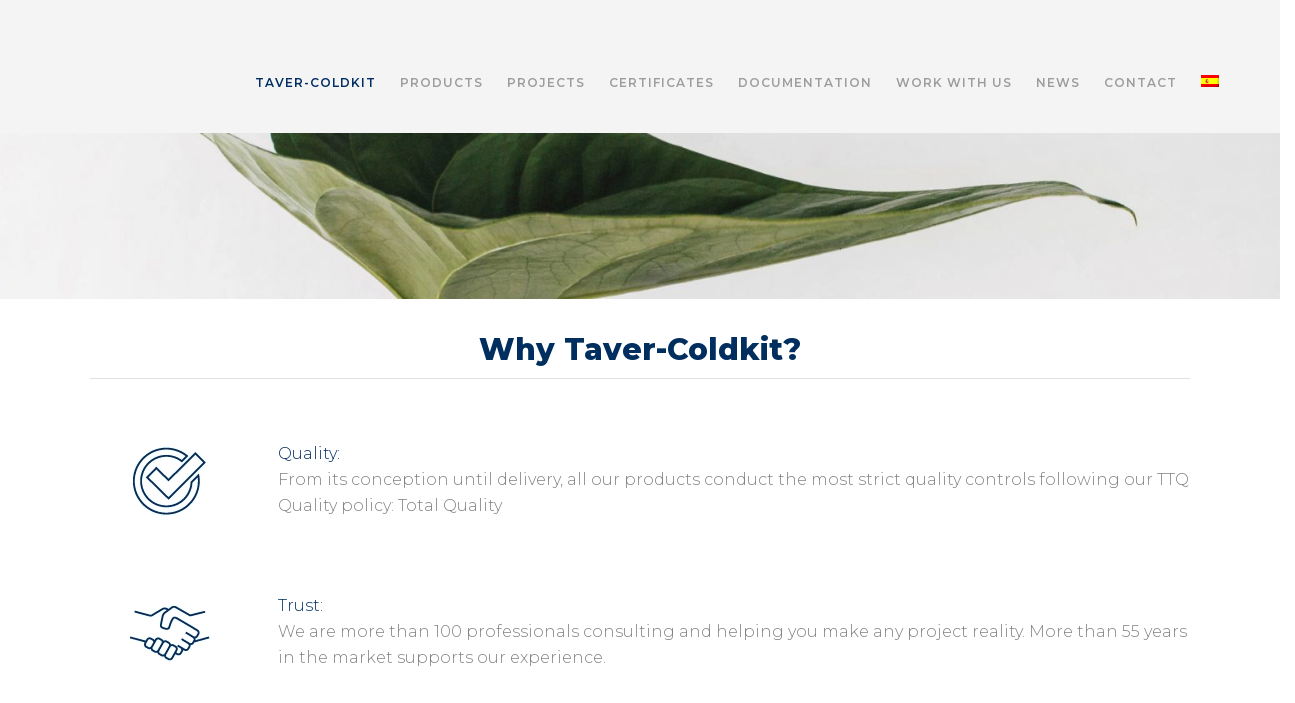

--- FILE ---
content_type: text/html; charset=UTF-8
request_url: https://www.taver.es/en/csr/
body_size: 22830
content:
	<!DOCTYPE html>
<html lang="en-US" prefix="og: https://ogp.me/ns#">
<head><meta charset="UTF-8" /><script>if(navigator.userAgent.match(/MSIE|Internet Explorer/i)||navigator.userAgent.match(/Trident\/7\..*?rv:11/i)){var href=document.location.href;if(!href.match(/[?&]nowprocket/)){if(href.indexOf("?")==-1){if(href.indexOf("#")==-1){document.location.href=href+"?nowprocket=1"}else{document.location.href=href.replace("#","?nowprocket=1#")}}else{if(href.indexOf("#")==-1){document.location.href=href+"&nowprocket=1"}else{document.location.href=href.replace("#","&nowprocket=1#")}}}}</script><script>class RocketLazyLoadScripts{constructor(){this.triggerEvents=["keydown","mousedown","mousemove","touchmove","touchstart","touchend","wheel"],this.userEventHandler=this._triggerListener.bind(this),this.touchStartHandler=this._onTouchStart.bind(this),this.touchMoveHandler=this._onTouchMove.bind(this),this.touchEndHandler=this._onTouchEnd.bind(this),this.clickHandler=this._onClick.bind(this),this.interceptedClicks=[],window.addEventListener("pageshow",(e=>{this.persisted=e.persisted})),window.addEventListener("DOMContentLoaded",(()=>{this._preconnect3rdParties()})),this.delayedScripts={normal:[],async:[],defer:[]},this.allJQueries=[]}_addUserInteractionListener(e){document.hidden?e._triggerListener():(this.triggerEvents.forEach((t=>window.addEventListener(t,e.userEventHandler,{passive:!0}))),window.addEventListener("touchstart",e.touchStartHandler,{passive:!0}),window.addEventListener("mousedown",e.touchStartHandler),document.addEventListener("visibilitychange",e.userEventHandler))}_removeUserInteractionListener(){this.triggerEvents.forEach((e=>window.removeEventListener(e,this.userEventHandler,{passive:!0}))),document.removeEventListener("visibilitychange",this.userEventHandler)}_onTouchStart(e){"HTML"!==e.target.tagName&&(window.addEventListener("touchend",this.touchEndHandler),window.addEventListener("mouseup",this.touchEndHandler),window.addEventListener("touchmove",this.touchMoveHandler,{passive:!0}),window.addEventListener("mousemove",this.touchMoveHandler),e.target.addEventListener("click",this.clickHandler),this._renameDOMAttribute(e.target,"onclick","rocket-onclick"))}_onTouchMove(e){window.removeEventListener("touchend",this.touchEndHandler),window.removeEventListener("mouseup",this.touchEndHandler),window.removeEventListener("touchmove",this.touchMoveHandler,{passive:!0}),window.removeEventListener("mousemove",this.touchMoveHandler),e.target.removeEventListener("click",this.clickHandler),this._renameDOMAttribute(e.target,"rocket-onclick","onclick")}_onTouchEnd(e){window.removeEventListener("touchend",this.touchEndHandler),window.removeEventListener("mouseup",this.touchEndHandler),window.removeEventListener("touchmove",this.touchMoveHandler,{passive:!0}),window.removeEventListener("mousemove",this.touchMoveHandler)}_onClick(e){e.target.removeEventListener("click",this.clickHandler),this._renameDOMAttribute(e.target,"rocket-onclick","onclick"),this.interceptedClicks.push(e),e.preventDefault(),e.stopPropagation(),e.stopImmediatePropagation()}_replayClicks(){window.removeEventListener("touchstart",this.touchStartHandler,{passive:!0}),window.removeEventListener("mousedown",this.touchStartHandler),this.interceptedClicks.forEach((e=>{e.target.dispatchEvent(new MouseEvent("click",{view:e.view,bubbles:!0,cancelable:!0}))}))}_renameDOMAttribute(e,t,n){e.hasAttribute&&e.hasAttribute(t)&&(event.target.setAttribute(n,event.target.getAttribute(t)),event.target.removeAttribute(t))}_triggerListener(){this._removeUserInteractionListener(this),"loading"===document.readyState?document.addEventListener("DOMContentLoaded",this._loadEverythingNow.bind(this)):this._loadEverythingNow()}_preconnect3rdParties(){let e=[];document.querySelectorAll("script[type=rocketlazyloadscript]").forEach((t=>{if(t.hasAttribute("src")){const n=new URL(t.src).origin;n!==location.origin&&e.push({src:n,crossOrigin:t.crossOrigin||"module"===t.getAttribute("data-rocket-type")})}})),e=[...new Map(e.map((e=>[JSON.stringify(e),e]))).values()],this._batchInjectResourceHints(e,"preconnect")}async _loadEverythingNow(){this.lastBreath=Date.now(),this._delayEventListeners(),this._delayJQueryReady(this),this._handleDocumentWrite(),this._registerAllDelayedScripts(),this._preloadAllScripts(),await this._loadScriptsFromList(this.delayedScripts.normal),await this._loadScriptsFromList(this.delayedScripts.defer),await this._loadScriptsFromList(this.delayedScripts.async);try{await this._triggerDOMContentLoaded(),await this._triggerWindowLoad()}catch(e){}window.dispatchEvent(new Event("rocket-allScriptsLoaded")),this._replayClicks()}_registerAllDelayedScripts(){document.querySelectorAll("script[type=rocketlazyloadscript]").forEach((e=>{e.hasAttribute("src")?e.hasAttribute("async")&&!1!==e.async?this.delayedScripts.async.push(e):e.hasAttribute("defer")&&!1!==e.defer||"module"===e.getAttribute("data-rocket-type")?this.delayedScripts.defer.push(e):this.delayedScripts.normal.push(e):this.delayedScripts.normal.push(e)}))}async _transformScript(e){return await this._littleBreath(),new Promise((t=>{const n=document.createElement("script");[...e.attributes].forEach((e=>{let t=e.nodeName;"type"!==t&&("data-rocket-type"===t&&(t="type"),n.setAttribute(t,e.nodeValue))})),e.hasAttribute("src")?(n.addEventListener("load",t),n.addEventListener("error",t)):(n.text=e.text,t());try{e.parentNode.replaceChild(n,e)}catch(e){t()}}))}async _loadScriptsFromList(e){const t=e.shift();return t?(await this._transformScript(t),this._loadScriptsFromList(e)):Promise.resolve()}_preloadAllScripts(){this._batchInjectResourceHints([...this.delayedScripts.normal,...this.delayedScripts.defer,...this.delayedScripts.async],"preload")}_batchInjectResourceHints(e,t){var n=document.createDocumentFragment();e.forEach((e=>{if(e.src){const i=document.createElement("link");i.href=e.src,i.rel=t,"preconnect"!==t&&(i.as="script"),e.getAttribute&&"module"===e.getAttribute("data-rocket-type")&&(i.crossOrigin=!0),e.crossOrigin&&(i.crossOrigin=e.crossOrigin),n.appendChild(i)}})),document.head.appendChild(n)}_delayEventListeners(){let e={};function t(t,n){!function(t){function n(n){return e[t].eventsToRewrite.indexOf(n)>=0?"rocket-"+n:n}e[t]||(e[t]={originalFunctions:{add:t.addEventListener,remove:t.removeEventListener},eventsToRewrite:[]},t.addEventListener=function(){arguments[0]=n(arguments[0]),e[t].originalFunctions.add.apply(t,arguments)},t.removeEventListener=function(){arguments[0]=n(arguments[0]),e[t].originalFunctions.remove.apply(t,arguments)})}(t),e[t].eventsToRewrite.push(n)}function n(e,t){let n=e[t];Object.defineProperty(e,t,{get:()=>n||function(){},set(i){e["rocket"+t]=n=i}})}t(document,"DOMContentLoaded"),t(window,"DOMContentLoaded"),t(window,"load"),t(window,"pageshow"),t(document,"readystatechange"),n(document,"onreadystatechange"),n(window,"onload"),n(window,"onpageshow")}_delayJQueryReady(e){let t=window.jQuery;Object.defineProperty(window,"jQuery",{get:()=>t,set(n){if(n&&n.fn&&!e.allJQueries.includes(n)){n.fn.ready=n.fn.init.prototype.ready=function(t){e.domReadyFired?t.bind(document)(n):document.addEventListener("rocket-DOMContentLoaded",(()=>t.bind(document)(n)))};const t=n.fn.on;n.fn.on=n.fn.init.prototype.on=function(){if(this[0]===window){function e(e){return e.split(" ").map((e=>"load"===e||0===e.indexOf("load.")?"rocket-jquery-load":e)).join(" ")}"string"==typeof arguments[0]||arguments[0]instanceof String?arguments[0]=e(arguments[0]):"object"==typeof arguments[0]&&Object.keys(arguments[0]).forEach((t=>{delete Object.assign(arguments[0],{[e(t)]:arguments[0][t]})[t]}))}return t.apply(this,arguments),this},e.allJQueries.push(n)}t=n}})}async _triggerDOMContentLoaded(){this.domReadyFired=!0,await this._littleBreath(),document.dispatchEvent(new Event("rocket-DOMContentLoaded")),await this._littleBreath(),window.dispatchEvent(new Event("rocket-DOMContentLoaded")),await this._littleBreath(),document.dispatchEvent(new Event("rocket-readystatechange")),await this._littleBreath(),document.rocketonreadystatechange&&document.rocketonreadystatechange()}async _triggerWindowLoad(){await this._littleBreath(),window.dispatchEvent(new Event("rocket-load")),await this._littleBreath(),window.rocketonload&&window.rocketonload(),await this._littleBreath(),this.allJQueries.forEach((e=>e(window).trigger("rocket-jquery-load"))),await this._littleBreath();const e=new Event("rocket-pageshow");e.persisted=this.persisted,window.dispatchEvent(e),await this._littleBreath(),window.rocketonpageshow&&window.rocketonpageshow({persisted:this.persisted})}_handleDocumentWrite(){const e=new Map;document.write=document.writeln=function(t){const n=document.currentScript,i=document.createRange(),r=n.parentElement;let o=e.get(n);void 0===o&&(o=n.nextSibling,e.set(n,o));const s=document.createDocumentFragment();i.setStart(s,0),s.appendChild(i.createContextualFragment(t)),r.insertBefore(s,o)}}async _littleBreath(){Date.now()-this.lastBreath>45&&(await this._requestAnimFrame(),this.lastBreath=Date.now())}async _requestAnimFrame(){return document.hidden?new Promise((e=>setTimeout(e))):new Promise((e=>requestAnimationFrame(e)))}static run(){const e=new RocketLazyLoadScripts;e._addUserInteractionListener(e)}}RocketLazyLoadScripts.run();</script>
	
<!--ZC Popup Code Starts-->

<!--ZC Popup Code Ends

    <!--ZC Popup Code Starts-->
<!--ZC Popup Code Starts-->

<!--ZC Popup Code Ends-->
<!--ZC Popup Code Ends-->


	
				<meta name="viewport" content="width=device-width,initial-scale=1,user-scalable=no">
		            <link rel="shortcut icon" type="image/x-icon" href="https://www.taver.es/wp-content/uploads/2019/11/favi.png">
            <link rel="apple-touch-icon" href="https://www.taver.es/wp-content/uploads/2019/11/favi.png"/>
        
	<link rel="profile" href="https://gmpg.org/xfn/11" />
	<link rel="pingback" href="https://www.taver.es/xmlrpc.php" />
     <script type="rocketlazyloadscript" src="https://cdn.jsdelivr.net/npm/sweetalert2@9" defer></script>
	<link rel="alternate" hreflang="es" href="https://www.taver.es/rscp/" />
<link rel="alternate" hreflang="en" href="https://www.taver.es/en/csr/" />
<link rel="alternate" hreflang="x-default" href="https://www.taver.es/rscp/" />
<meta name="dlm-version" content="5.1.6">
<!-- Search Engine Optimization by Rank Math - https://rankmath.com/ -->
<title>CSR - Taver-Coldkit</title><link rel="preload" as="style" href="https://fonts.googleapis.com/css?family=Raleway%3A100%2C200%2C300%2C400%2C500%2C600%2C700%2C800%2C900%2C100italic%2C300italic%2C400italic%2C700italic%7CMontserrat%3A100%2C200%2C300%2C400%2C500%2C600%2C700%2C800%2C900%2C100italic%2C300italic%2C400italic%2C700italic&#038;subset=latin%2Clatin-ext&#038;display=swap" /><link rel="stylesheet" href="https://fonts.googleapis.com/css?family=Raleway%3A100%2C200%2C300%2C400%2C500%2C600%2C700%2C800%2C900%2C100italic%2C300italic%2C400italic%2C700italic%7CMontserrat%3A100%2C200%2C300%2C400%2C500%2C600%2C700%2C800%2C900%2C100italic%2C300italic%2C400italic%2C700italic&#038;subset=latin%2Clatin-ext&#038;display=swap" media="print" onload="this.media='all'" /><noscript><link rel="stylesheet" href="https://fonts.googleapis.com/css?family=Raleway%3A100%2C200%2C300%2C400%2C500%2C600%2C700%2C800%2C900%2C100italic%2C300italic%2C400italic%2C700italic%7CMontserrat%3A100%2C200%2C300%2C400%2C500%2C600%2C700%2C800%2C900%2C100italic%2C300italic%2C400italic%2C700italic&#038;subset=latin%2Clatin-ext&#038;display=swap" /></noscript><link rel="stylesheet" href="https://www.taver.es/wp-content/cache/min/1/da7c62f938d37c038ae2e3f96cf6f49e.css" media="all" data-minify="1" />
<meta name="description" content="Quality:"/>
<meta name="robots" content="index, follow, max-snippet:-1, max-video-preview:-1, max-image-preview:large"/>
<link rel="canonical" href="https://www.taver.es/en/csr/" />
<meta property="og:locale" content="en_US" />
<meta property="og:type" content="article" />
<meta property="og:title" content="CSR - Taver-Coldkit" />
<meta property="og:description" content="Quality:" />
<meta property="og:url" content="https://www.taver.es/en/csr/" />
<meta property="og:site_name" content="Taver-Coldkit" />
<meta property="og:updated_time" content="2025-10-22T09:30:46+00:00" />
<meta property="article:published_time" content="2019-11-21T11:20:55+00:00" />
<meta property="article:modified_time" content="2025-10-22T09:30:46+00:00" />
<meta name="twitter:card" content="summary_large_image" />
<meta name="twitter:title" content="CSR - Taver-Coldkit" />
<meta name="twitter:description" content="Quality:" />
<meta name="twitter:label1" content="Time to read" />
<meta name="twitter:data1" content="4 minutes" />
<script type="application/ld+json" class="rank-math-schema">{"@context":"https://schema.org","@graph":[{"@type":"Place","@id":"https://www.taver.es/en/#place/","address":{"@type":"PostalAddress","streetAddress":"Pol. Ind. Can Roca \u2013 C/ Presseguerar s/n","addressLocality":"MARTORELLES","addressRegion":"BARCELONA","postalCode":"08107","addressCountry":"SPAIN"}},{"@type":"Organization","@id":"https://www.taver.es/en/#organization/","name":"Taver - Instaclack","url":"https://www.taver.es","email":"grupotaver@taver.es","address":{"@type":"PostalAddress","streetAddress":"Pol. Ind. Can Roca \u2013 C/ Presseguerar s/n","addressLocality":"MARTORELLES","addressRegion":"BARCELONA","postalCode":"08107","addressCountry":"SPAIN"},"logo":{"@type":"ImageObject","@id":"https://www.taver.es/en/#logo/","url":"https://www.taver.es/wp-content/uploads/2019/11/logoo.png","contentUrl":"https://www.taver.es/wp-content/uploads/2019/11/logoo.png","caption":"Taver - Instaclack","inLanguage":"en-US","width":"350","height":"131"},"contactPoint":[{"@type":"ContactPoint","telephone":"+34 902 240 710","contactType":"customer support"}],"location":{"@id":"https://www.taver.es/en/#place/"}},{"@type":"WebSite","@id":"https://www.taver.es/en/#website/","url":"https://www.taver.es/en/","name":"Taver - Instaclack","publisher":{"@id":"https://www.taver.es/en/#organization/"},"inLanguage":"en-US"},{"@type":"WebPage","@id":"https://www.taver.es/en/csr/#webpage","url":"https://www.taver.es/en/csr/","name":"CSR - Taver-Coldkit","datePublished":"2019-11-21T11:20:55+00:00","dateModified":"2025-10-22T09:30:46+00:00","isPartOf":{"@id":"https://www.taver.es/en/#website/"},"inLanguage":"en-US"},{"@type":"Person","@id":"https://www.taver.es/en/author/admin/","name":"admin","url":"https://www.taver.es/en/author/admin/","image":{"@type":"ImageObject","@id":"https://secure.gravatar.com/avatar/58fbf28b56913d73d27a54d717158bb5?s=96&amp;d=mm&amp;r=g","url":"https://secure.gravatar.com/avatar/58fbf28b56913d73d27a54d717158bb5?s=96&amp;d=mm&amp;r=g","caption":"admin","inLanguage":"en-US"},"worksFor":{"@id":"https://www.taver.es/en/#organization/"}},{"@type":"Article","headline":"CSR","datePublished":"2019-11-21T11:20:55+00:00","dateModified":"2025-10-22T09:30:46+00:00","author":{"@id":"https://www.taver.es/en/author/admin/","name":"admin"},"publisher":{"@id":"https://www.taver.es/en/#organization/"},"description":"Quality:","name":"CSR","@id":"https://www.taver.es/en/csr/#richSnippet","isPartOf":{"@id":"https://www.taver.es/en/csr/#webpage"},"inLanguage":"en-US","mainEntityOfPage":{"@id":"https://www.taver.es/en/csr/#webpage"}}]}</script>
<!-- /Rank Math WordPress SEO plugin -->

<link rel='dns-prefetch' href='//fonts.googleapis.com' />
<link rel='dns-prefetch' href='//cdn.jsdelivr.net' />
<link rel='dns-prefetch' href='//campaigns.zoho.eu' />
<link rel='dns-prefetch' href='//ssl.google-analytics.com' />
<link rel='dns-prefetch' href='//fonts.gstatic.com' />
<link rel='dns-prefetch' href='//www.gstatic.com' />
<link rel='dns-prefetch' href='//maps.googleapis.com' />
<link href='https://fonts.gstatic.com' crossorigin rel='preconnect' />
<link rel="alternate" type="application/rss+xml" title="Taver-Coldkit &raquo; Feed" href="https://www.taver.es/en/feed/" />
<link rel="alternate" type="application/rss+xml" title="Taver-Coldkit &raquo; Comments Feed" href="https://www.taver.es/en/comments/feed/" />
<style id='wp-emoji-styles-inline-css' type='text/css'>

	img.wp-smiley, img.emoji {
		display: inline !important;
		border: none !important;
		box-shadow: none !important;
		height: 1em !important;
		width: 1em !important;
		margin: 0 0.07em !important;
		vertical-align: -0.1em !important;
		background: none !important;
		padding: 0 !important;
	}
</style>

<style id='classic-theme-styles-inline-css' type='text/css'>
/*! This file is auto-generated */
.wp-block-button__link{color:#fff;background-color:#32373c;border-radius:9999px;box-shadow:none;text-decoration:none;padding:calc(.667em + 2px) calc(1.333em + 2px);font-size:1.125em}.wp-block-file__button{background:#32373c;color:#fff;text-decoration:none}
</style>
<style id='global-styles-inline-css' type='text/css'>
body{--wp--preset--color--black: #000000;--wp--preset--color--cyan-bluish-gray: #abb8c3;--wp--preset--color--white: #ffffff;--wp--preset--color--pale-pink: #f78da7;--wp--preset--color--vivid-red: #cf2e2e;--wp--preset--color--luminous-vivid-orange: #ff6900;--wp--preset--color--luminous-vivid-amber: #fcb900;--wp--preset--color--light-green-cyan: #7bdcb5;--wp--preset--color--vivid-green-cyan: #00d084;--wp--preset--color--pale-cyan-blue: #8ed1fc;--wp--preset--color--vivid-cyan-blue: #0693e3;--wp--preset--color--vivid-purple: #9b51e0;--wp--preset--gradient--vivid-cyan-blue-to-vivid-purple: linear-gradient(135deg,rgba(6,147,227,1) 0%,rgb(155,81,224) 100%);--wp--preset--gradient--light-green-cyan-to-vivid-green-cyan: linear-gradient(135deg,rgb(122,220,180) 0%,rgb(0,208,130) 100%);--wp--preset--gradient--luminous-vivid-amber-to-luminous-vivid-orange: linear-gradient(135deg,rgba(252,185,0,1) 0%,rgba(255,105,0,1) 100%);--wp--preset--gradient--luminous-vivid-orange-to-vivid-red: linear-gradient(135deg,rgba(255,105,0,1) 0%,rgb(207,46,46) 100%);--wp--preset--gradient--very-light-gray-to-cyan-bluish-gray: linear-gradient(135deg,rgb(238,238,238) 0%,rgb(169,184,195) 100%);--wp--preset--gradient--cool-to-warm-spectrum: linear-gradient(135deg,rgb(74,234,220) 0%,rgb(151,120,209) 20%,rgb(207,42,186) 40%,rgb(238,44,130) 60%,rgb(251,105,98) 80%,rgb(254,248,76) 100%);--wp--preset--gradient--blush-light-purple: linear-gradient(135deg,rgb(255,206,236) 0%,rgb(152,150,240) 100%);--wp--preset--gradient--blush-bordeaux: linear-gradient(135deg,rgb(254,205,165) 0%,rgb(254,45,45) 50%,rgb(107,0,62) 100%);--wp--preset--gradient--luminous-dusk: linear-gradient(135deg,rgb(255,203,112) 0%,rgb(199,81,192) 50%,rgb(65,88,208) 100%);--wp--preset--gradient--pale-ocean: linear-gradient(135deg,rgb(255,245,203) 0%,rgb(182,227,212) 50%,rgb(51,167,181) 100%);--wp--preset--gradient--electric-grass: linear-gradient(135deg,rgb(202,248,128) 0%,rgb(113,206,126) 100%);--wp--preset--gradient--midnight: linear-gradient(135deg,rgb(2,3,129) 0%,rgb(40,116,252) 100%);--wp--preset--font-size--small: 13px;--wp--preset--font-size--medium: 20px;--wp--preset--font-size--large: 36px;--wp--preset--font-size--x-large: 42px;--wp--preset--spacing--20: 0.44rem;--wp--preset--spacing--30: 0.67rem;--wp--preset--spacing--40: 1rem;--wp--preset--spacing--50: 1.5rem;--wp--preset--spacing--60: 2.25rem;--wp--preset--spacing--70: 3.38rem;--wp--preset--spacing--80: 5.06rem;--wp--preset--shadow--natural: 6px 6px 9px rgba(0, 0, 0, 0.2);--wp--preset--shadow--deep: 12px 12px 50px rgba(0, 0, 0, 0.4);--wp--preset--shadow--sharp: 6px 6px 0px rgba(0, 0, 0, 0.2);--wp--preset--shadow--outlined: 6px 6px 0px -3px rgba(255, 255, 255, 1), 6px 6px rgba(0, 0, 0, 1);--wp--preset--shadow--crisp: 6px 6px 0px rgba(0, 0, 0, 1);}:where(.is-layout-flex){gap: 0.5em;}:where(.is-layout-grid){gap: 0.5em;}body .is-layout-flow > .alignleft{float: left;margin-inline-start: 0;margin-inline-end: 2em;}body .is-layout-flow > .alignright{float: right;margin-inline-start: 2em;margin-inline-end: 0;}body .is-layout-flow > .aligncenter{margin-left: auto !important;margin-right: auto !important;}body .is-layout-constrained > .alignleft{float: left;margin-inline-start: 0;margin-inline-end: 2em;}body .is-layout-constrained > .alignright{float: right;margin-inline-start: 2em;margin-inline-end: 0;}body .is-layout-constrained > .aligncenter{margin-left: auto !important;margin-right: auto !important;}body .is-layout-constrained > :where(:not(.alignleft):not(.alignright):not(.alignfull)){max-width: var(--wp--style--global--content-size);margin-left: auto !important;margin-right: auto !important;}body .is-layout-constrained > .alignwide{max-width: var(--wp--style--global--wide-size);}body .is-layout-flex{display: flex;}body .is-layout-flex{flex-wrap: wrap;align-items: center;}body .is-layout-flex > *{margin: 0;}body .is-layout-grid{display: grid;}body .is-layout-grid > *{margin: 0;}:where(.wp-block-columns.is-layout-flex){gap: 2em;}:where(.wp-block-columns.is-layout-grid){gap: 2em;}:where(.wp-block-post-template.is-layout-flex){gap: 1.25em;}:where(.wp-block-post-template.is-layout-grid){gap: 1.25em;}.has-black-color{color: var(--wp--preset--color--black) !important;}.has-cyan-bluish-gray-color{color: var(--wp--preset--color--cyan-bluish-gray) !important;}.has-white-color{color: var(--wp--preset--color--white) !important;}.has-pale-pink-color{color: var(--wp--preset--color--pale-pink) !important;}.has-vivid-red-color{color: var(--wp--preset--color--vivid-red) !important;}.has-luminous-vivid-orange-color{color: var(--wp--preset--color--luminous-vivid-orange) !important;}.has-luminous-vivid-amber-color{color: var(--wp--preset--color--luminous-vivid-amber) !important;}.has-light-green-cyan-color{color: var(--wp--preset--color--light-green-cyan) !important;}.has-vivid-green-cyan-color{color: var(--wp--preset--color--vivid-green-cyan) !important;}.has-pale-cyan-blue-color{color: var(--wp--preset--color--pale-cyan-blue) !important;}.has-vivid-cyan-blue-color{color: var(--wp--preset--color--vivid-cyan-blue) !important;}.has-vivid-purple-color{color: var(--wp--preset--color--vivid-purple) !important;}.has-black-background-color{background-color: var(--wp--preset--color--black) !important;}.has-cyan-bluish-gray-background-color{background-color: var(--wp--preset--color--cyan-bluish-gray) !important;}.has-white-background-color{background-color: var(--wp--preset--color--white) !important;}.has-pale-pink-background-color{background-color: var(--wp--preset--color--pale-pink) !important;}.has-vivid-red-background-color{background-color: var(--wp--preset--color--vivid-red) !important;}.has-luminous-vivid-orange-background-color{background-color: var(--wp--preset--color--luminous-vivid-orange) !important;}.has-luminous-vivid-amber-background-color{background-color: var(--wp--preset--color--luminous-vivid-amber) !important;}.has-light-green-cyan-background-color{background-color: var(--wp--preset--color--light-green-cyan) !important;}.has-vivid-green-cyan-background-color{background-color: var(--wp--preset--color--vivid-green-cyan) !important;}.has-pale-cyan-blue-background-color{background-color: var(--wp--preset--color--pale-cyan-blue) !important;}.has-vivid-cyan-blue-background-color{background-color: var(--wp--preset--color--vivid-cyan-blue) !important;}.has-vivid-purple-background-color{background-color: var(--wp--preset--color--vivid-purple) !important;}.has-black-border-color{border-color: var(--wp--preset--color--black) !important;}.has-cyan-bluish-gray-border-color{border-color: var(--wp--preset--color--cyan-bluish-gray) !important;}.has-white-border-color{border-color: var(--wp--preset--color--white) !important;}.has-pale-pink-border-color{border-color: var(--wp--preset--color--pale-pink) !important;}.has-vivid-red-border-color{border-color: var(--wp--preset--color--vivid-red) !important;}.has-luminous-vivid-orange-border-color{border-color: var(--wp--preset--color--luminous-vivid-orange) !important;}.has-luminous-vivid-amber-border-color{border-color: var(--wp--preset--color--luminous-vivid-amber) !important;}.has-light-green-cyan-border-color{border-color: var(--wp--preset--color--light-green-cyan) !important;}.has-vivid-green-cyan-border-color{border-color: var(--wp--preset--color--vivid-green-cyan) !important;}.has-pale-cyan-blue-border-color{border-color: var(--wp--preset--color--pale-cyan-blue) !important;}.has-vivid-cyan-blue-border-color{border-color: var(--wp--preset--color--vivid-cyan-blue) !important;}.has-vivid-purple-border-color{border-color: var(--wp--preset--color--vivid-purple) !important;}.has-vivid-cyan-blue-to-vivid-purple-gradient-background{background: var(--wp--preset--gradient--vivid-cyan-blue-to-vivid-purple) !important;}.has-light-green-cyan-to-vivid-green-cyan-gradient-background{background: var(--wp--preset--gradient--light-green-cyan-to-vivid-green-cyan) !important;}.has-luminous-vivid-amber-to-luminous-vivid-orange-gradient-background{background: var(--wp--preset--gradient--luminous-vivid-amber-to-luminous-vivid-orange) !important;}.has-luminous-vivid-orange-to-vivid-red-gradient-background{background: var(--wp--preset--gradient--luminous-vivid-orange-to-vivid-red) !important;}.has-very-light-gray-to-cyan-bluish-gray-gradient-background{background: var(--wp--preset--gradient--very-light-gray-to-cyan-bluish-gray) !important;}.has-cool-to-warm-spectrum-gradient-background{background: var(--wp--preset--gradient--cool-to-warm-spectrum) !important;}.has-blush-light-purple-gradient-background{background: var(--wp--preset--gradient--blush-light-purple) !important;}.has-blush-bordeaux-gradient-background{background: var(--wp--preset--gradient--blush-bordeaux) !important;}.has-luminous-dusk-gradient-background{background: var(--wp--preset--gradient--luminous-dusk) !important;}.has-pale-ocean-gradient-background{background: var(--wp--preset--gradient--pale-ocean) !important;}.has-electric-grass-gradient-background{background: var(--wp--preset--gradient--electric-grass) !important;}.has-midnight-gradient-background{background: var(--wp--preset--gradient--midnight) !important;}.has-small-font-size{font-size: var(--wp--preset--font-size--small) !important;}.has-medium-font-size{font-size: var(--wp--preset--font-size--medium) !important;}.has-large-font-size{font-size: var(--wp--preset--font-size--large) !important;}.has-x-large-font-size{font-size: var(--wp--preset--font-size--x-large) !important;}
.wp-block-navigation a:where(:not(.wp-element-button)){color: inherit;}
:where(.wp-block-post-template.is-layout-flex){gap: 1.25em;}:where(.wp-block-post-template.is-layout-grid){gap: 1.25em;}
:where(.wp-block-columns.is-layout-flex){gap: 2em;}:where(.wp-block-columns.is-layout-grid){gap: 2em;}
.wp-block-pullquote{font-size: 1.5em;line-height: 1.6;}
</style>










<style id='bridge-stylesheet-inline-css' type='text/css'>
   .page-id-2392.disabled_footer_top .footer_top_holder, .page-id-2392.disabled_footer_bottom .footer_bottom_holder { display: none;}


</style>




<style id='bridge-style-dynamic-responsive-inline-css' type='text/css'>
@media (max-width: 736px) {
	#cookie-law-info-bar span {
		display: block;
    	font-size: 8px;
    	line-height: 15px;
	}
}

.portfolio_detail .info h6,.post_info,span.time.entry_date.updated,span.date.entry_date.updated,.portfolio_social_holder {
/*   display: none !important;*/
color:#002e5f;
}
.portfolio_gallery a .gallery_text_inner h6{display:none;}
.two_columns_75_25.clearfix.portfolio_container {
    display: none;
}

@media only screen max-width: 1580px {
nav.main_menu>ul>li>a {
    padding: 0 10px !important;
}
}

.blog_single .post_image img.attachment-full.size-full.wp-post-image {
    width: 40%;
    margin: 0 auto;
}


</style>




<style id='rocket-lazyload-inline-css' type='text/css'>
.rll-youtube-player{position:relative;padding-bottom:56.23%;height:0;overflow:hidden;max-width:100%;}.rll-youtube-player:focus-within{outline: 2px solid currentColor;outline-offset: 5px;}.rll-youtube-player iframe{position:absolute;top:0;left:0;width:100%;height:100%;z-index:100;background:0 0}.rll-youtube-player img{bottom:0;display:block;left:0;margin:auto;max-width:100%;width:100%;position:absolute;right:0;top:0;border:none;height:auto;-webkit-transition:.4s all;-moz-transition:.4s all;transition:.4s all}.rll-youtube-player img:hover{-webkit-filter:brightness(75%)}.rll-youtube-player .play{height:100%;width:100%;left:0;top:0;position:absolute;background:url(https://www.taver.es/wp-content/plugins/wp-rocket/assets/img/youtube.png) no-repeat center;background-color: transparent !important;cursor:pointer;border:none;}
</style>
<script type="rocketlazyloadscript" data-rocket-type="text/javascript" src="https://www.taver.es/wp-includes/js/jquery/jquery.min.js?ver=3.7.1" id="jquery-core-js"></script>
<script type="rocketlazyloadscript" data-rocket-type="text/javascript" src="https://www.taver.es/wp-includes/js/jquery/jquery-migrate.min.js?ver=3.4.1" id="jquery-migrate-js"></script>
<script type="text/javascript" id="cf7rl-redirect_method-js-extra">
/* <![CDATA[ */
var cf7rl_ajax_object = {"cf7rl_ajax_url":"https:\/\/www.taver.es\/wp-admin\/admin-ajax.php","cf7rl_forms":"[]"};
/* ]]> */
</script>
<script type="rocketlazyloadscript" data-minify="1" data-rocket-type="text/javascript" src="https://www.taver.es/wp-content/cache/min/1/wp-content/plugins/cf7-redirect-thank-you-page/assets/js/redirect_method.js?ver=1767778902" id="cf7rl-redirect_method-js" defer></script>
<script type="rocketlazyloadscript" data-minify="1" data-rocket-type="text/javascript" src="https://www.taver.es/wp-content/cache/min/1/wp-content/plugins/video-popup/js/YouTubePopUp.jquery.js?ver=1767778902" id="oba_youtubepopup_plugin-js" defer></script>
<script type="rocketlazyloadscript" data-minify="1" data-rocket-type="text/javascript" src="https://www.taver.es/wp-content/cache/min/1/wp-content/plugins/video-popup/js/YouTubePopUp.js?ver=1767778902" id="oba_youtubepopup_activate-js" defer></script>
<link rel="https://api.w.org/" href="https://www.taver.es/en/wp-json/" /><link rel="alternate" type="application/json" href="https://www.taver.es/en/wp-json/wp/v2/pages/2392" /><link rel="EditURI" type="application/rsd+xml" title="RSD" href="https://www.taver.es/xmlrpc.php?rsd" />
<meta name="generator" content="WordPress 6.4.7" />
<link rel='shortlink' href='https://www.taver.es/en/?p=2392' />
<link rel="alternate" type="application/json+oembed" href="https://www.taver.es/en/wp-json/oembed/1.0/embed?url=https%3A%2F%2Fwww.taver.es%2Fen%2Fcsr%2F" />
<link rel="alternate" type="text/xml+oembed" href="https://www.taver.es/en/wp-json/oembed/1.0/embed?url=https%3A%2F%2Fwww.taver.es%2Fen%2Fcsr%2F&#038;format=xml" />
<meta name="generator" content="WPML ver:4.5.14 stt:1,2;" />
<!-- start Simple Custom CSS and JS -->
<style type="text/css">
/* Añade aquí tu código CSS.

Por ejemplo:
.ejemplo {
    color: red;
}

Para mejorar tu conocimiento sobre CSS knowledge echa un vistazo a http://www.w3schools.com/css/css_syntax.asp

Fin del comentario */ 

.qode_right_side_fixed {
    right: 0px;
    transform: none;
top: 30%;
    max-width: 300px;
color: #fff;
opacity:0;
}
.form-right-c {
position: relative;
}
.form-right-c .btn-r-c {
    transform: rotate(-90deg);
    position: absolute;
left: -70px;
    top: 144px;
    background: rgb(0 45 98);
    border: none;
    color: #fff;
    padding: 9px;
    font-size: 14px;
    text-transform: uppercase;
cursor: pointer;
outline: none;
border-radius: 3px 3px 0 0;
}
.form-right-c .btn-r-c br {
display: none;
}
.form-right-c .close {
    color: #002d62;
    position: absolute;
    right: 9px;
    top: 8px;
    font-size: 18px;
    cursor: pointer;
}
.form-rapid {
text-align: center;
    max-width: 700px;
    margin: 0 auto;
}
.form-rapid h3 {
    font-size: 20px;
    margin: 16px 0 7px 0;
}
.form-rapid input[type="text"], .form-rapid input[type="email"], .form-rapid input[type="tel"] {
	border: none;
padding: 10px;
}
.form-rapid input[type="submit"] {
    border-color: #fff !important;
    color: #fff !important;
}
.form-rapid .ajax-loader {
display: none !important;
}
.sub-f-r-c {
margin-bottom: 10px !important;
}

.ac-f-r-c {
    font-size: 11px;
    line-height: 18px;
}
.banner_txt a {
  margin-left: 10px;
}
.hidden-form-c form {
	padding: 0 15px;
}

.wpcf7-form-control.wpcf7-text.wpcf7-validates-as-required {
	border: solid 1px black !important;
}

.wpcf7-form textarea{ 
    width: 100% !important;
    height: 150px;
	border: solid 1px black !important;
}

.q_logo {
    top: 40% !important;
    left: 0;
}

.q_logo img.sticky {
    top: -40%;
}

@media only screen and (min-width: 1000px) {
    .admin-bar header.fixed, .admin-bar header.sticky.sticky_animate {
        padding-top: 0px !important;
    }
}

@keyframes scrolling {
  0% { transform: translate(0);
  }
  50% {
  transform: translate(0,40px);
  }
  100% { transform: translate(0);
  }
}


/* ALTERACOES TAVER-COLDKIT */

.footer_col2 #media_image-2 img {
	width: 100px;
    margin-bottom: 30px;
}

nav.main_menu>ul>li>a {
    padding: 0 12px;
    font-size: 12px;
}



</style>
<!-- end Simple Custom CSS and JS -->
		<script type="rocketlazyloadscript" data-rocket-type='text/javascript'>
			var video_popup_unprm_general_settings = {
    			'unprm_r_border': ''
			};
		</script>
	<style type="text/css">.recentcomments a{display:inline !important;padding:0 !important;margin:0 !important;}</style><meta name="generator" content="Powered by WPBakery Page Builder - drag and drop page builder for WordPress."/>
<meta name="generator" content="Powered by Slider Revolution 6.5.21 - responsive, Mobile-Friendly Slider Plugin for WordPress with comfortable drag and drop interface." />
<!-- Global site tag (gtag.js) - Google Ads: 820527644 --> 
<!--<script type="rocketlazyloadscript" async src="https://www.googletagmanager.com/gtag/js?id=AW-820527644"></script> 
<script type="rocketlazyloadscript"> window.dataLayer = window.dataLayer || []; function gtag(){dataLayer.push(arguments);} gtag('js', new Date()); gtag('config', 'AW-820527644'); </script>--><script type="rocketlazyloadscript">function setREVStartSize(e){
			//window.requestAnimationFrame(function() {
				window.RSIW = window.RSIW===undefined ? window.innerWidth : window.RSIW;
				window.RSIH = window.RSIH===undefined ? window.innerHeight : window.RSIH;
				try {
					var pw = document.getElementById(e.c).parentNode.offsetWidth,
						newh;
					pw = pw===0 || isNaN(pw) ? window.RSIW : pw;
					e.tabw = e.tabw===undefined ? 0 : parseInt(e.tabw);
					e.thumbw = e.thumbw===undefined ? 0 : parseInt(e.thumbw);
					e.tabh = e.tabh===undefined ? 0 : parseInt(e.tabh);
					e.thumbh = e.thumbh===undefined ? 0 : parseInt(e.thumbh);
					e.tabhide = e.tabhide===undefined ? 0 : parseInt(e.tabhide);
					e.thumbhide = e.thumbhide===undefined ? 0 : parseInt(e.thumbhide);
					e.mh = e.mh===undefined || e.mh=="" || e.mh==="auto" ? 0 : parseInt(e.mh,0);
					if(e.layout==="fullscreen" || e.l==="fullscreen")
						newh = Math.max(e.mh,window.RSIH);
					else{
						e.gw = Array.isArray(e.gw) ? e.gw : [e.gw];
						for (var i in e.rl) if (e.gw[i]===undefined || e.gw[i]===0) e.gw[i] = e.gw[i-1];
						e.gh = e.el===undefined || e.el==="" || (Array.isArray(e.el) && e.el.length==0)? e.gh : e.el;
						e.gh = Array.isArray(e.gh) ? e.gh : [e.gh];
						for (var i in e.rl) if (e.gh[i]===undefined || e.gh[i]===0) e.gh[i] = e.gh[i-1];
											
						var nl = new Array(e.rl.length),
							ix = 0,
							sl;
						e.tabw = e.tabhide>=pw ? 0 : e.tabw;
						e.thumbw = e.thumbhide>=pw ? 0 : e.thumbw;
						e.tabh = e.tabhide>=pw ? 0 : e.tabh;
						e.thumbh = e.thumbhide>=pw ? 0 : e.thumbh;
						for (var i in e.rl) nl[i] = e.rl[i]<window.RSIW ? 0 : e.rl[i];
						sl = nl[0];
						for (var i in nl) if (sl>nl[i] && nl[i]>0) { sl = nl[i]; ix=i;}
						var m = pw>(e.gw[ix]+e.tabw+e.thumbw) ? 1 : (pw-(e.tabw+e.thumbw)) / (e.gw[ix]);
						newh =  (e.gh[ix] * m) + (e.tabh + e.thumbh);
					}
					var el = document.getElementById(e.c);
					if (el!==null && el) el.style.height = newh+"px";
					el = document.getElementById(e.c+"_wrapper");
					if (el!==null && el) {
						el.style.height = newh+"px";
						el.style.display = "block";
					}
				} catch(e){
					console.log("Failure at Presize of Slider:" + e)
				}
			//});
		  };</script>
<noscript><style> .wpb_animate_when_almost_visible { opacity: 1; }</style></noscript><noscript><style id="rocket-lazyload-nojs-css">.rll-youtube-player, [data-lazy-src]{display:none !important;}</style></noscript>   <script type="rocketlazyloadscript" data-minify="1" data-rocket-type="text/javascript" id="ZC_Forms_Popup" src="https://www.taver.es/wp-content/cache/min/1/js/optin.min.js?ver=1767778902" defer></script>

     <link rel="stylesheet" type="text/scss" href="/wp-content/themes/bridge-child/sweetalert/src/sweetalert2.scss">

<script type="rocketlazyloadscript" data-rocket-type="text/javascript">

    jQuery(function() {
   jQuery(".ins").click(function(){
        // alert("test");
         
                    loadZCPopup('2918f56ef94e7d1c2d3fa168e16fdad3ad71b62c3142be692','ZCFORMVIEW','2918f56ef94e7d1c2d3fa168e16fdad3ad71b62c3142be692');
                             });
});
    
     

</script>

<!-- Google Tag Manager -->
<script type="rocketlazyloadscript">(function(w,d,s,l,i){w[l]=w[l]||[];w[l].push({'gtm.start':
new Date().getTime(),event:'gtm.js'});var f=d.getElementsByTagName(s)[0],
j=d.createElement(s),dl=l!='dataLayer'?'&l='+l:'';j.async=true;j.src=
'https://www.googletagmanager.com/gtm.js?id='+i+dl;f.parentNode.insertBefore(j,f);
})(window,document,'script','dataLayer','GTM-NVDZ8GPM');</script>
<!-- End Google Tag Manager -->


<!-- Google Analytics (gtag.js) -->
<script type="rocketlazyloadscript" async src="https://www.googletagmanager.com/gtag/js?id=G-7JG5QSVPCT"></script>
<script type="rocketlazyloadscript">
  window.dataLayer = window.dataLayer || [];
  function gtag(){dataLayer.push(arguments);}
  gtag('js', new Date());

  gtag('config', 'G-7JG5QSVPCT');
</script>


<!-- Google tag (gtag.js) -->
<script type="rocketlazyloadscript" async src="https://www.googletagmanager.com/gtag/js?id=AW-16743277483">
</script>
<script type="rocketlazyloadscript">
  window.dataLayer = window.dataLayer || [];
  function gtag(){dataLayer.push(arguments);}
  gtag('js', new Date());

  gtag('config', 'AW-16743277483');
</script>
   
   
 

</head>

<body data-rsssl=1 class="page-template page-template-full_width page-template-full_width-php page page-id-2392 bridge-core-3.0.2  qode-title-hidden qode-child-theme-ver-1.0.0 qode-theme-ver-29.2 qode-theme-bridge qode-wpml-enabled wpb-js-composer js-comp-ver-6.10.0 vc_responsive" itemscope itemtype="http://schema.org/WebPage">

    
    <!-- Google Tag Manager (noscript) -->
<noscript><iframe src="https://www.googletagmanager.com/ns.html?id=GTM-NVDZ8GPM"
height="0" width="0" style="display:none;visibility:hidden"></iframe></noscript>
<!-- End Google Tag Manager (noscript) -->
    
    <!-- <script type="rocketlazyloadscript" data-rocket-type="text/javascript">
         Swal.fire(
  'The Internet?',
  'That thing is still around?',
  'question'
)
     </script>



<div class="wrapper">
	<div class="wrapper_inner">

    
		<!-- Google Analytics start -->
					<script type="rocketlazyloadscript">
				var _gaq = _gaq || [];
				_gaq.push(['_setAccount', 'UA-224307765-1']);
				_gaq.push(['_trackPageview']);

				(function() {
					var ga = document.createElement('script'); ga.type = 'text/javascript'; ga.async = true;
					ga.src = ('https:' == document.location.protocol ? 'https://ssl' : 'http://www') + '.google-analytics.com/ga.js';
					var s = document.getElementsByTagName('script')[0]; s.parentNode.insertBefore(ga, s);
				})();
			</script>
				<!-- Google Analytics end -->

		
	<header class=" has_top scroll_header_top_area  stick scrolled_not_transparent page_header">
	<div class="header_inner clearfix">
				<div class="header_top_bottom_holder">
				<div class="header_top clearfix" style='' >
							<div class="left">
						<div class="inner">
													</div>
					</div>
					<div class="right">
						<div class="inner">
							<div class="header-widget widget_text header-right-widget">			<div class="textwidget"><!--<p class="ins">Subscribe to our Newsletter!</p>--></div>
		</div>						</div>
					</div>
						</div>

			<div class="header_bottom clearfix" style='' >
											<div class="header_inner_left">
																	<div class="mobile_menu_button">
		<span>
			<i class="qode_icon_font_awesome fa fa-bars " ></i>		</span>
	</div>
								<div class="logo_wrapper" >
	<div class="q_logo">
		<a itemprop="url" href="https://www.taver.es/en/" >
             <img width="617" height="225" itemprop="image" class="normal" src="data:image/svg+xml,%3Csvg%20xmlns='http://www.w3.org/2000/svg'%20viewBox='0%200%20617%20225'%3E%3C/svg%3E" alt="Logo" style="max-height: 70px !important; margin-top: 5px;" data-lazy-src="https://www.taver.es/wp-content/uploads/2025/10/TAVER-COLDKIT-60anos.png" /><noscript><img width="617" height="225" itemprop="image" class="normal" src="https://www.taver.es/wp-content/uploads/2025/10/TAVER-COLDKIT-60anos.png" alt="Logo" style="max-height: 70px !important; margin-top: 5px;" /></noscript> 			 <img width="617" height="225" itemprop="image" class="light" src="data:image/svg+xml,%3Csvg%20xmlns='http://www.w3.org/2000/svg'%20viewBox='0%200%20617%20225'%3E%3C/svg%3E" alt="Logo" style="max-height: 70px !important; margin-top: 5px;" data-lazy-src="https://www.taver.es/wp-content/uploads/2025/10/TAVER-COLDKIT-60anos.png" /><noscript><img width="617" height="225" itemprop="image" class="light" src="https://www.taver.es/wp-content/uploads/2025/10/TAVER-COLDKIT-60anos.png" alt="Logo" style="max-height: 70px !important; margin-top: 5px;" /></noscript> 			 <img width="617" height="225" itemprop="image" class="dark" src="data:image/svg+xml,%3Csvg%20xmlns='http://www.w3.org/2000/svg'%20viewBox='0%200%20617%20225'%3E%3C/svg%3E" alt="Logo" style="max-height: 70px !important; margin-top: 5px;" data-lazy-src="https://www.taver.es/wp-content/uploads/2025/10/TAVER-COLDKIT-60anos.png" /><noscript><img width="617" height="225" itemprop="image" class="dark" src="https://www.taver.es/wp-content/uploads/2025/10/TAVER-COLDKIT-60anos.png" alt="Logo" style="max-height: 70px !important; margin-top: 5px;" /></noscript> 			 <img width="617" height="225" itemprop="image" class="sticky" src="data:image/svg+xml,%3Csvg%20xmlns='http://www.w3.org/2000/svg'%20viewBox='0%200%20617%20225'%3E%3C/svg%3E" alt="Logo" style="max-height: 70px !important; margin-top: 5px;" data-lazy-src="https://www.taver.es/wp-content/uploads/2025/10/TAVER-COLDKIT-60anos.png" /><noscript><img width="617" height="225" itemprop="image" class="sticky" src="https://www.taver.es/wp-content/uploads/2025/10/TAVER-COLDKIT-60anos.png" alt="Logo" style="max-height: 70px !important; margin-top: 5px;" /></noscript> 			 <img width="617" height="225" itemprop="image" class="mobile" src="data:image/svg+xml,%3Csvg%20xmlns='http://www.w3.org/2000/svg'%20viewBox='0%200%20617%20225'%3E%3C/svg%3E" alt="Logo" style="max-height: 70px !important; margin-top: 5px;" data-lazy-src="https://www.taver.es/wp-content/uploads/2025/10/TAVER-COLDKIT-60anos.png" /><noscript><img width="617" height="225" itemprop="image" class="mobile" src="https://www.taver.es/wp-content/uploads/2025/10/TAVER-COLDKIT-60anos.png" alt="Logo" style="max-height: 70px !important; margin-top: 5px;" /></noscript> 			 <img width="376" height="200" itemprop="image" class="popup" src="data:image/svg+xml,%3Csvg%20xmlns='http://www.w3.org/2000/svg'%20viewBox='0%200%20376%20200'%3E%3C/svg%3E" alt="Logo" data-lazy-src="https://www.taver.es/wp-content/themes/bridge/img/logo_white.png" /><noscript><img width="376" height="200" itemprop="image" class="popup" src="https://www.taver.es/wp-content/themes/bridge/img/logo_white.png" alt="Logo" /></noscript> 		</a>
	</div>
	</div>															</div>
															<div class="header_inner_right">
									<div class="side_menu_button_wrapper right">
																														<div class="side_menu_button">
																																	
										</div>
									</div>
								</div>
							
							
							<nav class="main_menu drop_down right">
								<ul id="menu-inici-ingles" class=""><li id="nav-menu-item-2527" class="menu-item menu-item-type-custom menu-item-object-custom current-menu-ancestor current-menu-parent menu-item-has-children active has_sub narrow"><a href="#" class=" current  no_link" style="cursor: default;" onclick="JavaScript: return false;"><i class="menu_icon blank fa"></i><span>Taver-Coldkit</span><span class="plus"></span></a>
<div class="second"><div class="inner"><ul>
	<li id="nav-menu-item-2528" class="menu-item menu-item-type-post_type menu-item-object-page "><a href="https://www.taver.es/en/about-us/" class=""><i class="menu_icon blank fa"></i><span>About us</span><span class="plus"></span></a></li>
	<li id="nav-menu-item-2529" class="menu-item menu-item-type-post_type menu-item-object-page "><a href="https://www.taver.es/en/what-we-do/" class=""><i class="menu_icon blank fa"></i><span>What we do</span><span class="plus"></span></a></li>
	<li id="nav-menu-item-2530" class="menu-item menu-item-type-post_type menu-item-object-page current-menu-item page_item page-item-2392 current_page_item "><a href="https://www.taver.es/en/csr/" class=""><i class="menu_icon blank fa"></i><span>Why Taver-Coldkit?</span><span class="plus"></span></a></li>
	<li id="nav-menu-item-2531" class="menu-item menu-item-type-custom menu-item-object-custom "><a target="_blank" href="https://www.taver.es/wp-content/uploads/2024/10/codigo-etico_VF.pdf" class=""><i class="menu_icon blank fa"></i><span>Etic code</span><span class="plus"></span></a></li>
	<li id="nav-menu-item-4829" class="menu-item menu-item-type-post_type menu-item-object-page "><a href="https://www.taver.es/en/declaracion-de-politica-de-calidad/" class=""><i class="menu_icon blank fa"></i><span>Quality Policy</span><span class="plus"></span></a></li>
	<li id="nav-menu-item-4830" class="menu-item menu-item-type-post_type menu-item-object-page "><a href="https://www.taver.es/en/declaracion-de-politica-medioambiental/" class=""><i class="menu_icon blank fa"></i><span>Environmental Policy</span><span class="plus"></span></a></li>
</ul></div></div>
</li>
<li id="nav-menu-item-2532" class="menu-item menu-item-type-post_type menu-item-object-page menu-item-has-children  has_sub narrow"><a href="https://www.taver.es/en/products/" class=""><i class="menu_icon blank fa"></i><span>Products</span><span class="plus"></span></a>
<div class="second"><div class="inner"><ul>
	<li id="nav-menu-item-2533" class="menu-item menu-item-type-post_type menu-item-object-page "><a href="https://www.taver.es/en/modular-cold-rooms/" class=""><i class="menu_icon blank fa"></i><span>Modular cold rooms</span><span class="plus"></span></a></li>
	<li id="nav-menu-item-2534" class="menu-item menu-item-type-post_type menu-item-object-page "><a href="https://www.taver.es/en/instaclack-modular-panel/" class=""><i class="menu_icon blank fa"></i><span>Instaclack</span><span class="plus"></span></a></li>
	<li id="nav-menu-item-2535" class="menu-item menu-item-type-post_type menu-item-object-page "><a href="https://www.taver.es/en/taverkont-continuous-panel/" class=""><i class="menu_icon blank fa"></i><span>Taverkont</span><span class="plus"></span></a></li>
	<li id="nav-menu-item-2536" class="menu-item menu-item-type-post_type menu-item-object-page "><a href="https://www.taver.es/en/tavercub-cover-panel/" class=""><i class="menu_icon blank fa"></i><span>Tavercub</span><span class="plus"></span></a></li>
	<li id="nav-menu-item-2537" class="menu-item menu-item-type-post_type menu-item-object-page "><a href="https://www.taver.es/en/taverfac-facade-panel/" class=""><i class="menu_icon blank fa"></i><span>Taverfac</span><span class="plus"></span></a></li>
	<li id="nav-menu-item-2538" class="menu-item menu-item-type-post_type menu-item-object-page "><a href="https://www.taver.es/en/tabiclack-construction-panel/" class=""><i class="menu_icon blank fa"></i><span>Tabiclack</span><span class="plus"></span></a></li>
	<li id="nav-menu-item-6095" class="menu-item menu-item-type-post_type menu-item-object-page "><a href="https://www.taver.es/en/modular-shelving/" class=""><i class="menu_icon blank fa"></i><span>Modular shelving</span><span class="plus"></span></a></li>
	<li id="nav-menu-item-6577" class="menu-item menu-item-type-post_type menu-item-object-page "><a href="https://www.taver.es/en/coldkit-doors-en/" class=""><i class="menu_icon blank fa"></i><span>Coldkit Doors</span><span class="plus"></span></a></li>
	<li id="nav-menu-item-2539" class="menu-item menu-item-type-post_type menu-item-object-page "><a href="https://www.taver.es/en/accessories/" class=""><i class="menu_icon blank fa"></i><span>Accessories</span><span class="plus"></span></a></li>
</ul></div></div>
</li>
<li id="nav-menu-item-2540" class="menu-item menu-item-type-post_type menu-item-object-page  narrow"><a href="https://www.taver.es/en/projects/" class=""><i class="menu_icon blank fa"></i><span>Projects</span><span class="plus"></span></a></li>
<li id="nav-menu-item-2541" class="menu-item menu-item-type-post_type menu-item-object-page  narrow"><a href="https://www.taver.es/en/certificates/" class=""><i class="menu_icon blank fa"></i><span>Certificates</span><span class="plus"></span></a></li>
<li id="nav-menu-item-2542" class="menu-item menu-item-type-post_type menu-item-object-page  narrow"><a href="https://www.taver.es/en/documentation/" class=""><i class="menu_icon blank fa"></i><span>Documentation</span><span class="plus"></span></a></li>
<li id="nav-menu-item-2543" class="menu-item menu-item-type-post_type menu-item-object-page  narrow"><a href="https://www.taver.es/en/work-with-us/" class=""><i class="menu_icon blank fa"></i><span>Work with us</span><span class="plus"></span></a></li>
<li id="nav-menu-item-2801" class="menu-item menu-item-type-post_type menu-item-object-page  narrow"><a href="https://www.taver.es/en/news-taver/" class=""><i class="menu_icon blank fa"></i><span>News</span><span class="plus"></span></a></li>
<li id="nav-menu-item-2545" class="menu-item menu-item-type-post_type menu-item-object-page  narrow"><a href="https://www.taver.es/en/contact/" class=""><i class="menu_icon blank fa"></i><span>Contact</span><span class="plus"></span></a></li>
<li id="nav-menu-item-wpml-ls-2-es" class="menu-item wpml-ls-slot-2 wpml-ls-item wpml-ls-item-es wpml-ls-menu-item wpml-ls-first-item wpml-ls-last-item menu-item-type-wpml_ls_menu_item menu-item-object-wpml_ls_menu_item  narrow"><a href="https://www.taver.es/rscp/" class=""><i class="menu_icon blank fa"></i><span><img width="18" height="12"
            class="wpml-ls-flag"
            src="data:image/svg+xml,%3Csvg%20xmlns='http://www.w3.org/2000/svg'%20viewBox='0%200%2018%2012'%3E%3C/svg%3E"
            alt="Spanish"
            
            
    data-lazy-src="https://www.taver.es/wp-content/plugins/sitepress-multilingual-cms/res/flags/es.png" /><noscript><img width="18" height="12"
            class="wpml-ls-flag"
            src="https://www.taver.es/wp-content/plugins/sitepress-multilingual-cms/res/flags/es.png"
            alt="Spanish"
            
            
    /></noscript></span><span class="plus"></span><span class="qode-featured-icon " aria-hidden="true"></span></a></li>
</ul>							</nav>
														<nav class="mobile_menu">
	<ul id="menu-inici-ingles-1" class=""><li id="mobile-menu-item-2527" class="menu-item menu-item-type-custom menu-item-object-custom current-menu-ancestor current-menu-parent menu-item-has-children active has_sub"><h3><span>Taver-Coldkit</span></h3><span class="mobile_arrow"><i class="fa fa-angle-right"></i><i class="fa fa-angle-down"></i></span>
<ul class="sub_menu">
	<li id="mobile-menu-item-2528" class="menu-item menu-item-type-post_type menu-item-object-page "><a href="https://www.taver.es/en/about-us/" class=""><span>About us</span></a><span class="mobile_arrow"><i class="fa fa-angle-right"></i><i class="fa fa-angle-down"></i></span></li>
	<li id="mobile-menu-item-2529" class="menu-item menu-item-type-post_type menu-item-object-page "><a href="https://www.taver.es/en/what-we-do/" class=""><span>What we do</span></a><span class="mobile_arrow"><i class="fa fa-angle-right"></i><i class="fa fa-angle-down"></i></span></li>
	<li id="mobile-menu-item-2530" class="menu-item menu-item-type-post_type menu-item-object-page current-menu-item page_item page-item-2392 current_page_item "><a href="https://www.taver.es/en/csr/" class=""><span>Why Taver-Coldkit?</span></a><span class="mobile_arrow"><i class="fa fa-angle-right"></i><i class="fa fa-angle-down"></i></span></li>
	<li id="mobile-menu-item-2531" class="menu-item menu-item-type-custom menu-item-object-custom "><a target="_blank" href="https://www.taver.es/wp-content/uploads/2024/10/codigo-etico_VF.pdf" class=""><span>Etic code</span></a><span class="mobile_arrow"><i class="fa fa-angle-right"></i><i class="fa fa-angle-down"></i></span></li>
	<li id="mobile-menu-item-4829" class="menu-item menu-item-type-post_type menu-item-object-page "><a href="https://www.taver.es/en/declaracion-de-politica-de-calidad/" class=""><span>Quality Policy</span></a><span class="mobile_arrow"><i class="fa fa-angle-right"></i><i class="fa fa-angle-down"></i></span></li>
	<li id="mobile-menu-item-4830" class="menu-item menu-item-type-post_type menu-item-object-page "><a href="https://www.taver.es/en/declaracion-de-politica-medioambiental/" class=""><span>Environmental Policy</span></a><span class="mobile_arrow"><i class="fa fa-angle-right"></i><i class="fa fa-angle-down"></i></span></li>
</ul>
</li>
<li id="mobile-menu-item-2532" class="menu-item menu-item-type-post_type menu-item-object-page menu-item-has-children  has_sub"><a href="https://www.taver.es/en/products/" class=""><span>Products</span></a><span class="mobile_arrow"><i class="fa fa-angle-right"></i><i class="fa fa-angle-down"></i></span>
<ul class="sub_menu">
	<li id="mobile-menu-item-2533" class="menu-item menu-item-type-post_type menu-item-object-page "><a href="https://www.taver.es/en/modular-cold-rooms/" class=""><span>Modular cold rooms</span></a><span class="mobile_arrow"><i class="fa fa-angle-right"></i><i class="fa fa-angle-down"></i></span></li>
	<li id="mobile-menu-item-2534" class="menu-item menu-item-type-post_type menu-item-object-page "><a href="https://www.taver.es/en/instaclack-modular-panel/" class=""><span>Instaclack</span></a><span class="mobile_arrow"><i class="fa fa-angle-right"></i><i class="fa fa-angle-down"></i></span></li>
	<li id="mobile-menu-item-2535" class="menu-item menu-item-type-post_type menu-item-object-page "><a href="https://www.taver.es/en/taverkont-continuous-panel/" class=""><span>Taverkont</span></a><span class="mobile_arrow"><i class="fa fa-angle-right"></i><i class="fa fa-angle-down"></i></span></li>
	<li id="mobile-menu-item-2536" class="menu-item menu-item-type-post_type menu-item-object-page "><a href="https://www.taver.es/en/tavercub-cover-panel/" class=""><span>Tavercub</span></a><span class="mobile_arrow"><i class="fa fa-angle-right"></i><i class="fa fa-angle-down"></i></span></li>
	<li id="mobile-menu-item-2537" class="menu-item menu-item-type-post_type menu-item-object-page "><a href="https://www.taver.es/en/taverfac-facade-panel/" class=""><span>Taverfac</span></a><span class="mobile_arrow"><i class="fa fa-angle-right"></i><i class="fa fa-angle-down"></i></span></li>
	<li id="mobile-menu-item-2538" class="menu-item menu-item-type-post_type menu-item-object-page "><a href="https://www.taver.es/en/tabiclack-construction-panel/" class=""><span>Tabiclack</span></a><span class="mobile_arrow"><i class="fa fa-angle-right"></i><i class="fa fa-angle-down"></i></span></li>
	<li id="mobile-menu-item-6095" class="menu-item menu-item-type-post_type menu-item-object-page "><a href="https://www.taver.es/en/modular-shelving/" class=""><span>Modular shelving</span></a><span class="mobile_arrow"><i class="fa fa-angle-right"></i><i class="fa fa-angle-down"></i></span></li>
	<li id="mobile-menu-item-6577" class="menu-item menu-item-type-post_type menu-item-object-page "><a href="https://www.taver.es/en/coldkit-doors-en/" class=""><span>Coldkit Doors</span></a><span class="mobile_arrow"><i class="fa fa-angle-right"></i><i class="fa fa-angle-down"></i></span></li>
	<li id="mobile-menu-item-2539" class="menu-item menu-item-type-post_type menu-item-object-page "><a href="https://www.taver.es/en/accessories/" class=""><span>Accessories</span></a><span class="mobile_arrow"><i class="fa fa-angle-right"></i><i class="fa fa-angle-down"></i></span></li>
</ul>
</li>
<li id="mobile-menu-item-2540" class="menu-item menu-item-type-post_type menu-item-object-page "><a href="https://www.taver.es/en/projects/" class=""><span>Projects</span></a><span class="mobile_arrow"><i class="fa fa-angle-right"></i><i class="fa fa-angle-down"></i></span></li>
<li id="mobile-menu-item-2541" class="menu-item menu-item-type-post_type menu-item-object-page "><a href="https://www.taver.es/en/certificates/" class=""><span>Certificates</span></a><span class="mobile_arrow"><i class="fa fa-angle-right"></i><i class="fa fa-angle-down"></i></span></li>
<li id="mobile-menu-item-2542" class="menu-item menu-item-type-post_type menu-item-object-page "><a href="https://www.taver.es/en/documentation/" class=""><span>Documentation</span></a><span class="mobile_arrow"><i class="fa fa-angle-right"></i><i class="fa fa-angle-down"></i></span></li>
<li id="mobile-menu-item-2543" class="menu-item menu-item-type-post_type menu-item-object-page "><a href="https://www.taver.es/en/work-with-us/" class=""><span>Work with us</span></a><span class="mobile_arrow"><i class="fa fa-angle-right"></i><i class="fa fa-angle-down"></i></span></li>
<li id="mobile-menu-item-2801" class="menu-item menu-item-type-post_type menu-item-object-page "><a href="https://www.taver.es/en/news-taver/" class=""><span>News</span></a><span class="mobile_arrow"><i class="fa fa-angle-right"></i><i class="fa fa-angle-down"></i></span></li>
<li id="mobile-menu-item-2545" class="menu-item menu-item-type-post_type menu-item-object-page "><a href="https://www.taver.es/en/contact/" class=""><span>Contact</span></a><span class="mobile_arrow"><i class="fa fa-angle-right"></i><i class="fa fa-angle-down"></i></span></li>
<li id="mobile-menu-item-wpml-ls-2-es" class="menu-item wpml-ls-slot-2 wpml-ls-item wpml-ls-item-es wpml-ls-menu-item wpml-ls-first-item wpml-ls-last-item menu-item-type-wpml_ls_menu_item menu-item-object-wpml_ls_menu_item "><a href="https://www.taver.es/rscp/" class=""><span><img width="18" height="12"
            class="wpml-ls-flag"
            src="data:image/svg+xml,%3Csvg%20xmlns='http://www.w3.org/2000/svg'%20viewBox='0%200%2018%2012'%3E%3C/svg%3E"
            alt="Spanish"
            
            
    data-lazy-src="https://www.taver.es/wp-content/plugins/sitepress-multilingual-cms/res/flags/es.png" /><noscript><img width="18" height="12"
            class="wpml-ls-flag"
            src="https://www.taver.es/wp-content/plugins/sitepress-multilingual-cms/res/flags/es.png"
            alt="Spanish"
            
            
    /></noscript></span></a><span class="mobile_arrow"><i class="fa fa-angle-right"></i><i class="fa fa-angle-down"></i></span></li>
</ul></nav>											</div>
			</div>
		</div>

</header>	<a id="back_to_top" href="#">
        <span class="fa-stack">
            <i class="qode_icon_font_awesome fa fa-arrow-up " ></i>        </span>
	</a>
	
	
    
    
    <div class="content content_top_margin_none">
        <div class="content_inner  ">
    					<div class="full_width">
	<div class="full_width_inner" >
										<section class="wpb-content-wrapper"><div      class="vc_row wpb_row section vc_row-fluid " style=' text-align:left;'><div class=" full_section_inner clearfix"><div class="wpb_column vc_column_container vc_col-sm-12"><div class="vc_column-inner"><div class="wpb_wrapper">
	<div class="wpb_single_image wpb_content_element vc_align_center">
		<div class="wpb_wrapper">
			
			<div class="vc_single_image-wrapper   vc_box_border_grey"><img fetchpriority="high" decoding="async" width="2200" height="285" src="data:image/svg+xml,%3Csvg%20xmlns='http://www.w3.org/2000/svg'%20viewBox='0%200%202200%20285'%3E%3C/svg%3E" class="vc_single_image-img attachment-full" alt="CSR 1" title="plant" data-lazy-srcset="https://www.taver.es/wp-content/uploads/2020/02/plant.jpg 2200w, https://www.taver.es/wp-content/uploads/2020/02/plant-300x39.jpg 300w, https://www.taver.es/wp-content/uploads/2020/02/plant-1024x133.jpg 1024w, https://www.taver.es/wp-content/uploads/2020/02/plant-768x99.jpg 768w, https://www.taver.es/wp-content/uploads/2020/02/plant-1536x199.jpg 1536w, https://www.taver.es/wp-content/uploads/2020/02/plant-2048x265.jpg 2048w, https://www.taver.es/wp-content/uploads/2020/02/plant-700x91.jpg 700w" data-lazy-sizes="(max-width: 2200px) 100vw, 2200px" data-lazy-src="https://www.taver.es/wp-content/uploads/2020/02/plant.jpg"><noscript><img fetchpriority="high" decoding="async" width="2200" height="285" src="https://www.taver.es/wp-content/uploads/2020/02/plant.jpg" class="vc_single_image-img attachment-full" alt="CSR 1" title="plant" srcset="https://www.taver.es/wp-content/uploads/2020/02/plant.jpg 2200w, https://www.taver.es/wp-content/uploads/2020/02/plant-300x39.jpg 300w, https://www.taver.es/wp-content/uploads/2020/02/plant-1024x133.jpg 1024w, https://www.taver.es/wp-content/uploads/2020/02/plant-768x99.jpg 768w, https://www.taver.es/wp-content/uploads/2020/02/plant-1536x199.jpg 1536w, https://www.taver.es/wp-content/uploads/2020/02/plant-2048x265.jpg 2048w, https://www.taver.es/wp-content/uploads/2020/02/plant-700x91.jpg 700w" sizes="(max-width: 2200px) 100vw, 2200px"></noscript></div>
		</div>
	</div>
</div></div></div></div></div><div      class="vc_row wpb_row section vc_row-fluid  grid_section" style=' text-align:center;'><div class=" section_inner clearfix"><div class='section_inner_margin clearfix'><div class="wpb_column vc_column_container vc_col-sm-12"><div class="vc_column-inner"><div class="wpb_wrapper">	<div class="vc_empty_space"  style="height: 32px" ><span
			class="vc_empty_space_inner">
			<span class="empty_space_image"  ></span>
		</span></div>


	<div class="wpb_text_column wpb_content_element ">
		<div class="wpb_wrapper">
			<h1 style="text-align: center; color: #002e5f; font-size: 30px; font-weight: 800; text-transform: none;">Why Taver-Coldkit?</h1>

		</div> 
	</div> <div class="separator  normal   " style="background-color: #e1e0e0;"></div>
	<div class="vc_empty_space"  style="height: 32px" ><span
			class="vc_empty_space_inner">
			<span class="empty_space_image"  ></span>
		</span></div>

<div      class="vc_row wpb_row section vc_row-fluid vc_inner " style=' text-align:left;'><div class=" full_section_inner clearfix"><div class="wpb_column vc_column_container vc_col-sm-2"><div class="vc_column-inner"><div class="wpb_wrapper">
	<div class="wpb_single_image wpb_content_element vc_align_center  qode_image_hover_zoom_in">
		<div class="wpb_wrapper">
			
			<div class="vc_single_image-wrapper   vc_box_border_grey"><img decoding="async" width="120" height="120" src="data:image/svg+xml,%3Csvg%20xmlns='http://www.w3.org/2000/svg'%20viewBox='0%200%20120%20120'%3E%3C/svg%3E" class="vc_single_image-img attachment-full" alt="CSR 2" title="icones10" data-lazy-src="https://www.taver.es/wp-content/uploads/2019/11/icones10.jpg"><noscript><img decoding="async" width="120" height="120" src="https://www.taver.es/wp-content/uploads/2019/11/icones10.jpg" class="vc_single_image-img attachment-full" alt="CSR 2" title="icones10"></noscript></div>
		</div>
	</div>
	<div class="vc_empty_space"  style="height: 32px" ><span
			class="vc_empty_space_inner">
			<span class="empty_space_image"  ></span>
		</span></div>

</div></div></div><div class="wpb_column vc_column_container vc_col-sm-10"><div class="vc_column-inner"><div class="wpb_wrapper">	<div class="vc_empty_space"  style="height: 20px" ><span
			class="vc_empty_space_inner">
			<span class="empty_space_image"  ></span>
		</span></div>


	<div class="wpb_text_column wpb_content_element ">
		<div class="wpb_wrapper">
			<p style="text-align: left; color: #002e5f;">Quality:</p>
<p style="text-align: left;">From its conception until delivery, all our products conduct the most strict quality controls following our TTQ Quality policy: Total Quality</p>

		</div> 
	</div> 	<div class="vc_empty_space"  style="height: 32px" ><span
			class="vc_empty_space_inner">
			<span class="empty_space_image"  ></span>
		</span></div>

</div></div></div></div></div><div      class="vc_row wpb_row section vc_row-fluid vc_inner " style=' text-align:left;'><div class=" full_section_inner clearfix"><div class="wpb_column vc_column_container vc_col-sm-2"><div class="vc_column-inner"><div class="wpb_wrapper">
	<div class="wpb_single_image wpb_content_element vc_align_center  qode_image_hover_zoom_in">
		<div class="wpb_wrapper">
			
			<div class="vc_single_image-wrapper   vc_box_border_grey"><img decoding="async" width="120" height="120" src="data:image/svg+xml,%3Csvg%20xmlns='http://www.w3.org/2000/svg'%20viewBox='0%200%20120%20120'%3E%3C/svg%3E" class="vc_single_image-img attachment-full" alt="CSR 3" title="icones11" data-lazy-src="https://www.taver.es/wp-content/uploads/2019/11/icones11.jpg"><noscript><img decoding="async" width="120" height="120" src="https://www.taver.es/wp-content/uploads/2019/11/icones11.jpg" class="vc_single_image-img attachment-full" alt="CSR 3" title="icones11"></noscript></div>
		</div>
	</div>
	<div class="vc_empty_space"  style="height: 32px" ><span
			class="vc_empty_space_inner">
			<span class="empty_space_image"  ></span>
		</span></div>

</div></div></div><div class="wpb_column vc_column_container vc_col-sm-10"><div class="vc_column-inner"><div class="wpb_wrapper">	<div class="vc_empty_space"  style="height: 20px" ><span
			class="vc_empty_space_inner">
			<span class="empty_space_image"  ></span>
		</span></div>


	<div class="wpb_text_column wpb_content_element ">
		<div class="wpb_wrapper">
			<p style="text-align: left; color: #002e5f;">Trust:</p>
<p style="text-align: left;">We are more than 100 professionals consulting and helping you make any project reality. More than 55 years in the market supports our experience.</p>

		</div> 
	</div> 	<div class="vc_empty_space"  style="height: 32px" ><span
			class="vc_empty_space_inner">
			<span class="empty_space_image"  ></span>
		</span></div>

</div></div></div></div></div><div      class="vc_row wpb_row section vc_row-fluid vc_inner " style=' text-align:left;'><div class=" full_section_inner clearfix"><div class="wpb_column vc_column_container vc_col-sm-2"><div class="vc_column-inner"><div class="wpb_wrapper">
	<div class="wpb_single_image wpb_content_element vc_align_center  qode_image_hover_zoom_in">
		<div class="wpb_wrapper">
			
			<div class="vc_single_image-wrapper   vc_box_border_grey"><img decoding="async" width="120" height="120" src="data:image/svg+xml,%3Csvg%20xmlns='http://www.w3.org/2000/svg'%20viewBox='0%200%20120%20120'%3E%3C/svg%3E" class="vc_single_image-img attachment-full" alt="CSR 4" title="icones12" data-lazy-src="https://www.taver.es/wp-content/uploads/2019/11/icones12.jpg"><noscript><img decoding="async" width="120" height="120" src="https://www.taver.es/wp-content/uploads/2019/11/icones12.jpg" class="vc_single_image-img attachment-full" alt="CSR 4" title="icones12"></noscript></div>
		</div>
	</div>
	<div class="vc_empty_space"  style="height: 32px" ><span
			class="vc_empty_space_inner">
			<span class="empty_space_image"  ></span>
		</span></div>

</div></div></div><div class="wpb_column vc_column_container vc_col-sm-10"><div class="vc_column-inner"><div class="wpb_wrapper">	<div class="vc_empty_space"  style="height: 20px" ><span
			class="vc_empty_space_inner">
			<span class="empty_space_image"  ></span>
		</span></div>


	<div class="wpb_text_column wpb_content_element ">
		<div class="wpb_wrapper">
			<p style="text-align: left; color: #002e5f;">Energy saving:</p>
<p style="text-align: left;">All Taver-Coldkit products are developed with the clear aim of creating energy saving thanks to its high insulating and air tightness performance. Taver-Coldkit insulating panels are a real investment.</p>

		</div> 
	</div> 	<div class="vc_empty_space"  style="height: 32px" ><span
			class="vc_empty_space_inner">
			<span class="empty_space_image"  ></span>
		</span></div>

</div></div></div></div></div><div      class="vc_row wpb_row section vc_row-fluid vc_inner " style=' text-align:left;'><div class=" full_section_inner clearfix"><div class="wpb_column vc_column_container vc_col-sm-2"><div class="vc_column-inner"><div class="wpb_wrapper">
	<div class="wpb_single_image wpb_content_element vc_align_center  qode_image_hover_zoom_in">
		<div class="wpb_wrapper">
			
			<div class="vc_single_image-wrapper   vc_box_border_grey"><img decoding="async" width="120" height="120" src="data:image/svg+xml,%3Csvg%20xmlns='http://www.w3.org/2000/svg'%20viewBox='0%200%20120%20120'%3E%3C/svg%3E" class="vc_single_image-img attachment-full" alt="CSR 5" title="icones13" data-lazy-src="https://www.taver.es/wp-content/uploads/2019/11/icones13.jpg"><noscript><img decoding="async" width="120" height="120" src="https://www.taver.es/wp-content/uploads/2019/11/icones13.jpg" class="vc_single_image-img attachment-full" alt="CSR 5" title="icones13"></noscript></div>
		</div>
	</div>
	<div class="vc_empty_space"  style="height: 32px" ><span
			class="vc_empty_space_inner">
			<span class="empty_space_image"  ></span>
		</span></div>

</div></div></div><div class="wpb_column vc_column_container vc_col-sm-10"><div class="vc_column-inner"><div class="wpb_wrapper">	<div class="vc_empty_space"  style="height: 20px" ><span
			class="vc_empty_space_inner">
			<span class="empty_space_image"  ></span>
		</span></div>


	<div class="wpb_text_column wpb_content_element ">
		<div class="wpb_wrapper">
			<p style="text-align: left; color: #002e5f;">Technical advising:</p>
<p style="text-align: left;">Our experience and professional career are the best evidence guaranteeing quality technical advising in every kind of project.</p>

		</div> 
	</div> 	<div class="vc_empty_space"  style="height: 32px" ><span
			class="vc_empty_space_inner">
			<span class="empty_space_image"  ></span>
		</span></div>

</div></div></div></div></div><div      class="vc_row wpb_row section vc_row-fluid vc_inner " style=' text-align:left;'><div class=" full_section_inner clearfix"><div class="wpb_column vc_column_container vc_col-sm-2"><div class="vc_column-inner"><div class="wpb_wrapper">
	<div class="wpb_single_image wpb_content_element vc_align_center  qode_image_hover_zoom_in">
		<div class="wpb_wrapper">
			
			<div class="vc_single_image-wrapper   vc_box_border_grey"><img decoding="async" width="120" height="120" src="data:image/svg+xml,%3Csvg%20xmlns='http://www.w3.org/2000/svg'%20viewBox='0%200%20120%20120'%3E%3C/svg%3E" class="vc_single_image-img attachment-full" alt="CSR 6" title="icones14" data-lazy-src="https://www.taver.es/wp-content/uploads/2019/11/icones14.jpg"><noscript><img decoding="async" width="120" height="120" src="https://www.taver.es/wp-content/uploads/2019/11/icones14.jpg" class="vc_single_image-img attachment-full" alt="CSR 6" title="icones14"></noscript></div>
		</div>
	</div>
	<div class="vc_empty_space"  style="height: 32px" ><span
			class="vc_empty_space_inner">
			<span class="empty_space_image"  ></span>
		</span></div>

</div></div></div><div class="wpb_column vc_column_container vc_col-sm-10"><div class="vc_column-inner"><div class="wpb_wrapper">	<div class="vc_empty_space"  style="height: 20px" ><span
			class="vc_empty_space_inner">
			<span class="empty_space_image"  ></span>
		</span></div>


	<div class="wpb_text_column wpb_content_element ">
		<div class="wpb_wrapper">
			<p style="text-align: left; color: #002e5f;">Technology and innovation:</p>
<p style="text-align: left;">Continuous improvement designing products and widening our range of products in order to respond the needs of the market. We clearly focus on a continuous investment in R+D+i with the clear goal of being pioneers and having the most advanced technology in the market.</p>

		</div> 
	</div> 	<div class="vc_empty_space"  style="height: 32px" ><span
			class="vc_empty_space_inner">
			<span class="empty_space_image"  ></span>
		</span></div>

</div></div></div></div></div><div      class="vc_row wpb_row section vc_row-fluid vc_inner " style=' text-align:left;'><div class=" full_section_inner clearfix"><div class="wpb_column vc_column_container vc_col-sm-2"><div class="vc_column-inner"><div class="wpb_wrapper">
	<div class="wpb_single_image wpb_content_element vc_align_center  qode_image_hover_zoom_in">
		<div class="wpb_wrapper">
			
			<div class="vc_single_image-wrapper   vc_box_border_grey"><img decoding="async" width="120" height="120" src="data:image/svg+xml,%3Csvg%20xmlns='http://www.w3.org/2000/svg'%20viewBox='0%200%20120%20120'%3E%3C/svg%3E" class="vc_single_image-img attachment-full" alt="CSR 7" title="icones15" data-lazy-src="https://www.taver.es/wp-content/uploads/2019/11/icones15.jpg"><noscript><img decoding="async" width="120" height="120" src="https://www.taver.es/wp-content/uploads/2019/11/icones15.jpg" class="vc_single_image-img attachment-full" alt="CSR 7" title="icones15"></noscript></div>
		</div>
	</div>
	<div class="vc_empty_space"  style="height: 32px" ><span
			class="vc_empty_space_inner">
			<span class="empty_space_image"  ></span>
		</span></div>

</div></div></div><div class="wpb_column vc_column_container vc_col-sm-10"><div class="vc_column-inner"><div class="wpb_wrapper">	<div class="vc_empty_space"  style="height: 20px" ><span
			class="vc_empty_space_inner">
			<span class="empty_space_image"  ></span>
		</span></div>


	<div class="wpb_text_column wpb_content_element ">
		<div class="wpb_wrapper">
			<p style="text-align: left; color: #002e5f;">Sustainability and environment are a priority for Taver:</p>
<p style="text-align: left;">Taver-Coldkit develops a sustainable management policy. All our productive processes and the design of new products are currently developed actively contributing in the reduction of environment impact, promoting sustainability.<br />
We are ISO 14001 certified, guaranteeing an effective environmental management system in our company.</p>

		</div> 
	</div> 	<div class="vc_empty_space"  style="height: 32px" ><span
			class="vc_empty_space_inner">
			<span class="empty_space_image"  ></span>
		</span></div>

</div></div></div></div></div><div      class="vc_row wpb_row section vc_row-fluid vc_inner " style=' text-align:left;'><div class=" full_section_inner clearfix"><div class="wpb_column vc_column_container vc_col-sm-2"><div class="vc_column-inner"><div class="wpb_wrapper">
	<div class="wpb_single_image wpb_content_element vc_align_center  qode_image_hover_zoom_in">
		<div class="wpb_wrapper">
			
			<div class="vc_single_image-wrapper   vc_box_border_grey"><img decoding="async" width="120" height="120" src="data:image/svg+xml,%3Csvg%20xmlns='http://www.w3.org/2000/svg'%20viewBox='0%200%20120%20120'%3E%3C/svg%3E" class="vc_single_image-img attachment-full" alt="CSR 8" title="icones16" data-lazy-src="https://www.taver.es/wp-content/uploads/2019/11/icones16.jpg"><noscript><img decoding="async" width="120" height="120" src="https://www.taver.es/wp-content/uploads/2019/11/icones16.jpg" class="vc_single_image-img attachment-full" alt="CSR 8" title="icones16"></noscript></div>
		</div>
	</div>
	<div class="vc_empty_space"  style="height: 32px" ><span
			class="vc_empty_space_inner">
			<span class="empty_space_image"  ></span>
		</span></div>

</div></div></div><div class="wpb_column vc_column_container vc_col-sm-10"><div class="vc_column-inner"><div class="wpb_wrapper">	<div class="vc_empty_space"  style="height: 20px" ><span
			class="vc_empty_space_inner">
			<span class="empty_space_image"  ></span>
		</span></div>


	<div class="wpb_text_column wpb_content_element ">
		<div class="wpb_wrapper">
			<p style="text-align: left; color: #002e5f;">Complete service:</p>
<p style="text-align: left;">We work together with the customer from the very beginning until the final execution of the project, providing our know-how and expertise during the whole process.</p>

		</div> 
	</div> 	<div class="vc_empty_space"  style="height: 32px" ><span
			class="vc_empty_space_inner">
			<span class="empty_space_image"  ></span>
		</span></div>

</div></div></div></div></div></div></div></div></div></div></div><div      class="vc_row wpb_row section vc_row-fluid " style=' text-align:left;'><div class=" full_section_inner clearfix"><div class="wpb_column vc_column_container vc_col-sm-12"><div class="vc_column-inner"><div class="wpb_wrapper">	<div class="vc_empty_space"  style="height: 150px" ><span
			class="vc_empty_space_inner">
			<span class="empty_space_image"  ></span>
		</span></div>

</div></div></div></div></div>
</section>										 
												</div>
	</div>
				
	</div>
</div>



	<footer >
		<div class="footer_inner clearfix">
				<div class="footer_top_holder">
            			<div class="footer_top">
								<div class="container">
					<div class="container_inner">
																	<div class="four_columns clearfix">
								<div class="column1 footer_col1">
									<div class="column_inner">
										<div id="text-7" class="widget widget_text"><h5>ADDRESS</h5>			<div class="textwidget"><p style="color: white; font-size: 12px;">Pol. Ind. Can Roca &#8211; C/Presseguerar, nº 20</p>
<p style="color: white; font-size: 12px;">08107 MARTORELLES (BARCELONA) &#8211; SPAIN</p>
<p style="color: white; font-size: 12px;">Tel: +34 933 132 754</p>
<p style="color: white; font-size: 12px;">Mail: grupotaver@taver.es</p>
</div>
		</div>									</div>
								</div>
								<div class="column2 footer_col2">
									<div class="column_inner">
										<div id="media_image-2" class="widget widget_media_image"><img width="300" height="223" src="data:image/svg+xml,%3Csvg%20xmlns='http://www.w3.org/2000/svg'%20viewBox='0%200%20300%20223'%3E%3C/svg%3E" class="image wp-image-6591  attachment-medium size-medium" alt="" style="max-width: 100%; height: auto;" decoding="async" data-lazy-srcset="https://www.taver.es/wp-content/uploads/2025/10/LOGO-TAVER-COLDKIT-WHITE-300x223.png 300w, https://www.taver.es/wp-content/uploads/2025/10/LOGO-TAVER-COLDKIT-WHITE-768x572.png 768w, https://www.taver.es/wp-content/uploads/2025/10/LOGO-TAVER-COLDKIT-WHITE-700x521.png 700w, https://www.taver.es/wp-content/uploads/2025/10/LOGO-TAVER-COLDKIT-WHITE.png 819w" data-lazy-sizes="(max-width: 300px) 100vw, 300px" data-lazy-src="https://www.taver.es/wp-content/uploads/2025/10/LOGO-TAVER-COLDKIT-WHITE-300x223.png" /><noscript><img width="300" height="223" src="https://www.taver.es/wp-content/uploads/2025/10/LOGO-TAVER-COLDKIT-WHITE-300x223.png" class="image wp-image-6591  attachment-medium size-medium" alt="" style="max-width: 100%; height: auto;" decoding="async" srcset="https://www.taver.es/wp-content/uploads/2025/10/LOGO-TAVER-COLDKIT-WHITE-300x223.png 300w, https://www.taver.es/wp-content/uploads/2025/10/LOGO-TAVER-COLDKIT-WHITE-768x572.png 768w, https://www.taver.es/wp-content/uploads/2025/10/LOGO-TAVER-COLDKIT-WHITE-700x521.png 700w, https://www.taver.es/wp-content/uploads/2025/10/LOGO-TAVER-COLDKIT-WHITE.png 819w" sizes="(max-width: 300px) 100vw, 300px" /></noscript></div><span class='q_social_icon_holder normal_social' data-color=#ffffff ><a itemprop='url' href='https://www.linkedin.com/company/grupotaverinstaclack' target='_blank'><i class="qode_icon_font_awesome fa fa-linkedin  simple_social" style="color: #ffffff;font-size: 35px;" ></i></a></span><span class='q_social_icon_holder normal_social' data-color=#ffffff ><a itemprop='url' href='https://www.youtube.com/channel/UCeHs8s-CxAgpkNKHQ34SmEw' target='_blank'><i class="qode_icon_font_awesome fa fa-youtube  simple_social" style="color: #ffffff;font-size: 35px;" ></i></a></span>									</div>
								</div>
								<div class="column3 footer_col3">
									<div class="column_inner">
										<div id="text-4" class="widget widget_text">			<div class="textwidget"><p><iframe loading="lazy" style="border: 0;" src="about:blank" width="100%" height="100%" frameborder="0" allowfullscreen="" data-rocket-lazyload="fitvidscompatible" data-lazy-src="https://www.google.com/maps/embed?pb=!1m14!1m8!1m3!1d11946.700010274259!2d2.23019!3d41.53298!3m2!1i1024!2i768!4f13.1!3m3!1m2!1s0x0%3A0x746314f8fbb3cbb9!2sCualitas%20Industrial%20SA!5e0!3m2!1ses!2ses!4v1576226510678!5m2!1ses!2ses"></iframe><noscript><iframe style="border: 0;" src="https://www.google.com/maps/embed?pb=!1m14!1m8!1m3!1d11946.700010274259!2d2.23019!3d41.53298!3m2!1i1024!2i768!4f13.1!3m3!1m2!1s0x0%3A0x746314f8fbb3cbb9!2sCualitas%20Industrial%20SA!5e0!3m2!1ses!2ses!4v1576226510678!5m2!1ses!2ses" width="100%" height="100%" frameborder="0" allowfullscreen=""></iframe></noscript></p>
</div>
		</div>									</div>
								</div>
								<div class="column4 footer_col4">
									<div class="column_inner">
										<div id="block-3" class="widget widget_block"><div style="height:35px" aria-hidden="true" class="wp-block-spacer"></div>
</div><div id="block-2" class="widget widget_block widget_media_image"><div class="wp-block-image">
<figure class="aligncenter size-full is-resized"><a href="https://www.purever.com/es"><img decoding="async" width="1300" height="414" src="data:image/svg+xml,%3Csvg%20xmlns='http://www.w3.org/2000/svg'%20viewBox='0%200%201300%20414'%3E%3C/svg%3E" alt="purever industries" class="wp-image-5537" style="width:520px;height:auto" data-lazy-srcset="https://www.taver.es/wp-content/uploads/2023/12/PureverIndustries_01-6_Horizontal_White_claim.png 1300w, https://www.taver.es/wp-content/uploads/2023/12/PureverIndustries_01-6_Horizontal_White_claim-300x96.png 300w, https://www.taver.es/wp-content/uploads/2023/12/PureverIndustries_01-6_Horizontal_White_claim-1024x326.png 1024w, https://www.taver.es/wp-content/uploads/2023/12/PureverIndustries_01-6_Horizontal_White_claim-768x245.png 768w, https://www.taver.es/wp-content/uploads/2023/12/PureverIndustries_01-6_Horizontal_White_claim-700x223.png 700w" data-lazy-sizes="(max-width: 1300px) 100vw, 1300px" data-lazy-src="https://www.taver.es/wp-content/uploads/2023/12/PureverIndustries_01-6_Horizontal_White_claim.png" /><noscript><img decoding="async" width="1300" height="414" src="https://www.taver.es/wp-content/uploads/2023/12/PureverIndustries_01-6_Horizontal_White_claim.png" alt="purever industries" class="wp-image-5537" style="width:520px;height:auto" srcset="https://www.taver.es/wp-content/uploads/2023/12/PureverIndustries_01-6_Horizontal_White_claim.png 1300w, https://www.taver.es/wp-content/uploads/2023/12/PureverIndustries_01-6_Horizontal_White_claim-300x96.png 300w, https://www.taver.es/wp-content/uploads/2023/12/PureverIndustries_01-6_Horizontal_White_claim-1024x326.png 1024w, https://www.taver.es/wp-content/uploads/2023/12/PureverIndustries_01-6_Horizontal_White_claim-768x245.png 768w, https://www.taver.es/wp-content/uploads/2023/12/PureverIndustries_01-6_Horizontal_White_claim-700x223.png 700w" sizes="(max-width: 1300px) 100vw, 1300px" /></noscript></a></figure>
</div>
</div>									</div>
								</div>
							</div>
															</div>
				</div>
							</div>
					</div>
							<div class="footer_bottom_holder">
                									<div class="footer_bottom">
							<div class="textwidget"><p><b>© Copyright 2025 &#8211; CUALITAS  S.A.U.</b></p>
<p style="font-size: 14px;">All rights reserved · <a href="/en/legal-advice/">Legal Advice</a> · <a href="/en/privacy-policy/">Privacy Policy</a> · <a href="/en/cookies-policy/">Cookies Policy</a> · <a href="https://www.taver.es/wp-content/uploads/2024/10/declaracion-de-politica-calidad_VF.pdf" target="_blank" rel="noopener">Quality Policy</a> · <a href="https://www.taver.es/wp-content/uploads/2024/10/declaracion-de-politica-medioambiental_VF.pdf" target="_blank" rel="noopener">Environmental Policy</a> | Web design by <a href="http://grafix.es">Grafix</a></p>
</div>
					</div>
								</div>
				</div>
	</footer>
		
</div>
</div>

		<script type="rocketlazyloadscript">
			window.RS_MODULES = window.RS_MODULES || {};
			window.RS_MODULES.modules = window.RS_MODULES.modules || {};
			window.RS_MODULES.waiting = window.RS_MODULES.waiting || [];
			window.RS_MODULES.defered = true;
			window.RS_MODULES.moduleWaiting = window.RS_MODULES.moduleWaiting || {};
			window.RS_MODULES.type = 'compiled';
		</script>
		<script type="rocketlazyloadscript" data-rocket-type="text/javascript">
document.addEventListener( 'wpcf7mailsent', function( event ) {
gtag_report_conversion();
}, false );
</script>
<script type="text/html" id="wpb-modifications"></script>
<style id='rs-plugin-settings-inline-css' type='text/css'>
#rs-demo-id {}
</style>
<script type="rocketlazyloadscript" data-rocket-type="text/javascript" src="https://www.taver.es/wp-includes/js/dist/vendor/wp-polyfill-inert.min.js?ver=3.1.2" id="wp-polyfill-inert-js" defer></script>
<script type="rocketlazyloadscript" data-rocket-type="text/javascript" src="https://www.taver.es/wp-includes/js/dist/vendor/regenerator-runtime.min.js?ver=0.14.0" id="regenerator-runtime-js" defer></script>
<script type="rocketlazyloadscript" data-rocket-type="text/javascript" src="https://www.taver.es/wp-includes/js/dist/vendor/wp-polyfill.min.js?ver=3.15.0" id="wp-polyfill-js"></script>
<script type="rocketlazyloadscript" data-rocket-type="text/javascript" src="https://www.taver.es/wp-includes/js/dist/hooks.min.js?ver=c6aec9a8d4e5a5d543a1" id="wp-hooks-js"></script>
<script type="rocketlazyloadscript" data-rocket-type="text/javascript" src="https://www.taver.es/wp-includes/js/dist/i18n.min.js?ver=7701b0c3857f914212ef" id="wp-i18n-js"></script>
<script type="rocketlazyloadscript" data-rocket-type="text/javascript" id="wp-i18n-js-after">
/* <![CDATA[ */
wp.i18n.setLocaleData( { 'text direction\u0004ltr': [ 'ltr' ] } );
/* ]]> */
</script>
<script type="rocketlazyloadscript" data-minify="1" data-rocket-type="text/javascript" src="https://www.taver.es/wp-content/cache/min/1/wp-content/plugins/contact-form-7/includes/swv/js/index.js?ver=1767778902" id="swv-js" defer></script>
<script type="text/javascript" id="contact-form-7-js-extra">
/* <![CDATA[ */
var wpcf7 = {"api":{"root":"https:\/\/www.taver.es\/en\/wp-json\/","namespace":"contact-form-7\/v1"},"cached":"1"};
/* ]]> */
</script>
<script type="rocketlazyloadscript" data-minify="1" data-rocket-type="text/javascript" src="https://www.taver.es/wp-content/cache/min/1/wp-content/plugins/contact-form-7/includes/js/index.js?ver=1767778902" id="contact-form-7-js" defer></script>
<script type="rocketlazyloadscript" data-rocket-type="text/javascript" src="https://www.taver.es/wp-content/plugins/revslider/public/assets/js/rbtools.min.js?ver=6.5.18" defer async id="tp-tools-js"></script>
<script type="rocketlazyloadscript" data-rocket-type="text/javascript" src="https://www.taver.es/wp-content/plugins/revslider/public/assets/js/rs6.min.js?ver=6.5.21" defer async id="revmin-js"></script>
<script type="text/javascript" id="dlm-xhr-js-extra">
/* <![CDATA[ */
var dlmXHRtranslations = {"error":"An error occurred while trying to download the file. Please try again.","not_found":"Download does not exist.","no_file_path":"No file path defined.","no_file_paths":"No file paths defined.","filetype":"Download is not allowed for this file type.","file_access_denied":"Access denied to this file.","access_denied":"Access denied. You do not have permission to download this file.","security_error":"Something is wrong with the file path.","file_not_found":"File not found."};
/* ]]> */
</script>
<script type="rocketlazyloadscript" data-rocket-type="text/javascript" id="dlm-xhr-js-before">
/* <![CDATA[ */
const dlmXHR = {"xhr_links":{"class":["download-link","download-button"]},"prevent_duplicates":true,"ajaxUrl":"https:\/\/www.taver.es\/wp-admin\/admin-ajax.php"}; dlmXHRinstance = {}; const dlmXHRGlobalLinks = "https://www.taver.es/en/download/"; const dlmNonXHRGlobalLinks = []; dlmXHRgif = "https://www.taver.es/wp-includes/images/spinner.gif"; const dlmXHRProgress = "1"
/* ]]> */
</script>
<script type="rocketlazyloadscript" data-rocket-type="text/javascript" src="https://www.taver.es/wp-content/plugins/download-monitor/assets/js/dlm-xhr.min.js?ver=5.1.6" id="dlm-xhr-js" defer></script>
<script type="text/javascript" id="email-before-download-js-extra">
/* <![CDATA[ */
var ebd_inline = {"ajaxurl":"https:\/\/www.taver.es\/wp-admin\/admin-ajax.php","ajax_nonce":"d77f14a452"};
/* ]]> */
</script>
<script type="rocketlazyloadscript" data-minify="1" data-rocket-type="text/javascript" src="https://www.taver.es/wp-content/cache/min/1/wp-content/plugins/email-before-download/public/js/email-before-download-public.js?ver=1767778902" id="email-before-download-js" defer></script>
<script type="rocketlazyloadscript" data-rocket-type="text/javascript" id="rocket-browser-checker-js-after">
/* <![CDATA[ */
"use strict";var _createClass=function(){function defineProperties(target,props){for(var i=0;i<props.length;i++){var descriptor=props[i];descriptor.enumerable=descriptor.enumerable||!1,descriptor.configurable=!0,"value"in descriptor&&(descriptor.writable=!0),Object.defineProperty(target,descriptor.key,descriptor)}}return function(Constructor,protoProps,staticProps){return protoProps&&defineProperties(Constructor.prototype,protoProps),staticProps&&defineProperties(Constructor,staticProps),Constructor}}();function _classCallCheck(instance,Constructor){if(!(instance instanceof Constructor))throw new TypeError("Cannot call a class as a function")}var RocketBrowserCompatibilityChecker=function(){function RocketBrowserCompatibilityChecker(options){_classCallCheck(this,RocketBrowserCompatibilityChecker),this.passiveSupported=!1,this._checkPassiveOption(this),this.options=!!this.passiveSupported&&options}return _createClass(RocketBrowserCompatibilityChecker,[{key:"_checkPassiveOption",value:function(self){try{var options={get passive(){return!(self.passiveSupported=!0)}};window.addEventListener("test",null,options),window.removeEventListener("test",null,options)}catch(err){self.passiveSupported=!1}}},{key:"initRequestIdleCallback",value:function(){!1 in window&&(window.requestIdleCallback=function(cb){var start=Date.now();return setTimeout(function(){cb({didTimeout:!1,timeRemaining:function(){return Math.max(0,50-(Date.now()-start))}})},1)}),!1 in window&&(window.cancelIdleCallback=function(id){return clearTimeout(id)})}},{key:"isDataSaverModeOn",value:function(){return"connection"in navigator&&!0===navigator.connection.saveData}},{key:"supportsLinkPrefetch",value:function(){var elem=document.createElement("link");return elem.relList&&elem.relList.supports&&elem.relList.supports("prefetch")&&window.IntersectionObserver&&"isIntersecting"in IntersectionObserverEntry.prototype}},{key:"isSlowConnection",value:function(){return"connection"in navigator&&"effectiveType"in navigator.connection&&("2g"===navigator.connection.effectiveType||"slow-2g"===navigator.connection.effectiveType)}}]),RocketBrowserCompatibilityChecker}();
/* ]]> */
</script>
<script type="text/javascript" id="rocket-preload-links-js-extra">
/* <![CDATA[ */
var RocketPreloadLinksConfig = {"excludeUris":"\/(?:.+\/)?feed(?:\/(?:.+\/?)?)?$\/|\/(?:.+\/)?embed\/|\/(index\\.php\/)?wp\\-json(\/.*|$)\/|\/refer\/|\/go\/|\/recommend\/|\/recommends\/","usesTrailingSlash":"1","imageExt":"jpg|jpeg|gif|png|tiff|bmp|webp|avif|pdf|doc|docx|xls|xlsx|php","fileExt":"jpg|jpeg|gif|png|tiff|bmp|webp|avif|pdf|doc|docx|xls|xlsx|php|html|htm","siteUrl":"https:\/\/www.taver.es\/en\/","onHoverDelay":"100","rateThrottle":"3"};
/* ]]> */
</script>
<script type="rocketlazyloadscript" data-rocket-type="text/javascript" id="rocket-preload-links-js-after">
/* <![CDATA[ */
(function() {
"use strict";var r="function"==typeof Symbol&&"symbol"==typeof Symbol.iterator?function(e){return typeof e}:function(e){return e&&"function"==typeof Symbol&&e.constructor===Symbol&&e!==Symbol.prototype?"symbol":typeof e},e=function(){function i(e,t){for(var n=0;n<t.length;n++){var i=t[n];i.enumerable=i.enumerable||!1,i.configurable=!0,"value"in i&&(i.writable=!0),Object.defineProperty(e,i.key,i)}}return function(e,t,n){return t&&i(e.prototype,t),n&&i(e,n),e}}();function i(e,t){if(!(e instanceof t))throw new TypeError("Cannot call a class as a function")}var t=function(){function n(e,t){i(this,n),this.browser=e,this.config=t,this.options=this.browser.options,this.prefetched=new Set,this.eventTime=null,this.threshold=1111,this.numOnHover=0}return e(n,[{key:"init",value:function(){!this.browser.supportsLinkPrefetch()||this.browser.isDataSaverModeOn()||this.browser.isSlowConnection()||(this.regex={excludeUris:RegExp(this.config.excludeUris,"i"),images:RegExp(".("+this.config.imageExt+")$","i"),fileExt:RegExp(".("+this.config.fileExt+")$","i")},this._initListeners(this))}},{key:"_initListeners",value:function(e){-1<this.config.onHoverDelay&&document.addEventListener("mouseover",e.listener.bind(e),e.listenerOptions),document.addEventListener("mousedown",e.listener.bind(e),e.listenerOptions),document.addEventListener("touchstart",e.listener.bind(e),e.listenerOptions)}},{key:"listener",value:function(e){var t=e.target.closest("a"),n=this._prepareUrl(t);if(null!==n)switch(e.type){case"mousedown":case"touchstart":this._addPrefetchLink(n);break;case"mouseover":this._earlyPrefetch(t,n,"mouseout")}}},{key:"_earlyPrefetch",value:function(t,e,n){var i=this,r=setTimeout(function(){if(r=null,0===i.numOnHover)setTimeout(function(){return i.numOnHover=0},1e3);else if(i.numOnHover>i.config.rateThrottle)return;i.numOnHover++,i._addPrefetchLink(e)},this.config.onHoverDelay);t.addEventListener(n,function e(){t.removeEventListener(n,e,{passive:!0}),null!==r&&(clearTimeout(r),r=null)},{passive:!0})}},{key:"_addPrefetchLink",value:function(i){return this.prefetched.add(i.href),new Promise(function(e,t){var n=document.createElement("link");n.rel="prefetch",n.href=i.href,n.onload=e,n.onerror=t,document.head.appendChild(n)}).catch(function(){})}},{key:"_prepareUrl",value:function(e){if(null===e||"object"!==(void 0===e?"undefined":r(e))||!1 in e||-1===["http:","https:"].indexOf(e.protocol))return null;var t=e.href.substring(0,this.config.siteUrl.length),n=this._getPathname(e.href,t),i={original:e.href,protocol:e.protocol,origin:t,pathname:n,href:t+n};return this._isLinkOk(i)?i:null}},{key:"_getPathname",value:function(e,t){var n=t?e.substring(this.config.siteUrl.length):e;return n.startsWith("/")||(n="/"+n),this._shouldAddTrailingSlash(n)?n+"/":n}},{key:"_shouldAddTrailingSlash",value:function(e){return this.config.usesTrailingSlash&&!e.endsWith("/")&&!this.regex.fileExt.test(e)}},{key:"_isLinkOk",value:function(e){return null!==e&&"object"===(void 0===e?"undefined":r(e))&&(!this.prefetched.has(e.href)&&e.origin===this.config.siteUrl&&-1===e.href.indexOf("?")&&-1===e.href.indexOf("#")&&!this.regex.excludeUris.test(e.href)&&!this.regex.images.test(e.href))}}],[{key:"run",value:function(){"undefined"!=typeof RocketPreloadLinksConfig&&new n(new RocketBrowserCompatibilityChecker({capture:!0,passive:!0}),RocketPreloadLinksConfig).init()}}]),n}();t.run();
}());
/* ]]> */
</script>
<script type="rocketlazyloadscript" data-rocket-type="text/javascript" src="https://www.taver.es/wp-includes/js/jquery/ui/core.min.js?ver=1.13.2" id="jquery-ui-core-js" defer></script>
<script type="rocketlazyloadscript" data-minify="1" data-rocket-type="text/javascript" src="https://www.taver.es/wp-content/cache/min/1/wp-content/themes/bridge/js/plugins/doubletaptogo.js?ver=1767778902" id="doubleTapToGo-js" defer></script>
<script type="rocketlazyloadscript" data-rocket-type="text/javascript" src="https://www.taver.es/wp-content/themes/bridge/js/plugins/modernizr.min.js?ver=6.4.7" id="modernizr-js" defer></script>
<script type="rocketlazyloadscript" data-minify="1" data-rocket-type="text/javascript" src="https://www.taver.es/wp-content/cache/min/1/wp-content/themes/bridge/js/plugins/jquery.appear.js?ver=1767778902" id="appear-js" defer></script>
<script type="rocketlazyloadscript" data-rocket-type="text/javascript" src="https://www.taver.es/wp-includes/js/hoverIntent.min.js?ver=1.10.2" id="hoverIntent-js" defer></script>
<script type="rocketlazyloadscript" data-minify="1" data-rocket-type="text/javascript" src="https://www.taver.es/wp-content/cache/min/1/wp-content/themes/bridge/js/plugins/counter.js?ver=1767778902" id="counter-js" defer></script>
<script type="rocketlazyloadscript" data-minify="1" data-rocket-type="text/javascript" src="https://www.taver.es/wp-content/cache/min/1/wp-content/themes/bridge/js/plugins/easypiechart.js?ver=1767778902" id="easyPieChart-js" defer></script>
<script type="rocketlazyloadscript" data-minify="1" data-rocket-type="text/javascript" src="https://www.taver.es/wp-content/cache/min/1/wp-content/themes/bridge/js/plugins/mixitup.js?ver=1767778902" id="mixItUp-js" defer></script>
<script type="rocketlazyloadscript" data-minify="1" data-rocket-type="text/javascript" src="https://www.taver.es/wp-content/cache/min/1/wp-content/themes/bridge/js/plugins/jquery.prettyPhoto.js?ver=1767778902" id="prettyphoto-js" defer></script>
<script type="rocketlazyloadscript" data-minify="1" data-rocket-type="text/javascript" src="https://www.taver.es/wp-content/cache/min/1/wp-content/themes/bridge/js/plugins/jquery.fitvids.js?ver=1767778902" id="fitvids-js" defer></script>
<script type="rocketlazyloadscript" data-rocket-type="text/javascript" src="https://www.taver.es/wp-content/themes/bridge/js/plugins/jquery.flexslider-min.js?ver=6.4.7" id="flexslider-js" defer></script>
<script type="rocketlazyloadscript" data-rocket-type="text/javascript" id="mediaelement-core-js-before">
/* <![CDATA[ */
var mejsL10n = {"language":"en","strings":{"mejs.download-file":"Download File","mejs.install-flash":"You are using a browser that does not have Flash player enabled or installed. Please turn on your Flash player plugin or download the latest version from https:\/\/get.adobe.com\/flashplayer\/","mejs.fullscreen":"Fullscreen","mejs.play":"Play","mejs.pause":"Pause","mejs.time-slider":"Time Slider","mejs.time-help-text":"Use Left\/Right Arrow keys to advance one second, Up\/Down arrows to advance ten seconds.","mejs.live-broadcast":"Live Broadcast","mejs.volume-help-text":"Use Up\/Down Arrow keys to increase or decrease volume.","mejs.unmute":"Unmute","mejs.mute":"Mute","mejs.volume-slider":"Volume Slider","mejs.video-player":"Video Player","mejs.audio-player":"Audio Player","mejs.captions-subtitles":"Captions\/Subtitles","mejs.captions-chapters":"Chapters","mejs.none":"None","mejs.afrikaans":"Afrikaans","mejs.albanian":"Albanian","mejs.arabic":"Arabic","mejs.belarusian":"Belarusian","mejs.bulgarian":"Bulgarian","mejs.catalan":"Catalan","mejs.chinese":"Chinese","mejs.chinese-simplified":"Chinese (Simplified)","mejs.chinese-traditional":"Chinese (Traditional)","mejs.croatian":"Croatian","mejs.czech":"Czech","mejs.danish":"Danish","mejs.dutch":"Dutch","mejs.english":"English","mejs.estonian":"Estonian","mejs.filipino":"Filipino","mejs.finnish":"Finnish","mejs.french":"French","mejs.galician":"Galician","mejs.german":"German","mejs.greek":"Greek","mejs.haitian-creole":"Haitian Creole","mejs.hebrew":"Hebrew","mejs.hindi":"Hindi","mejs.hungarian":"Hungarian","mejs.icelandic":"Icelandic","mejs.indonesian":"Indonesian","mejs.irish":"Irish","mejs.italian":"Italian","mejs.japanese":"Japanese","mejs.korean":"Korean","mejs.latvian":"Latvian","mejs.lithuanian":"Lithuanian","mejs.macedonian":"Macedonian","mejs.malay":"Malay","mejs.maltese":"Maltese","mejs.norwegian":"Norwegian","mejs.persian":"Persian","mejs.polish":"Polish","mejs.portuguese":"Portuguese","mejs.romanian":"Romanian","mejs.russian":"Russian","mejs.serbian":"Serbian","mejs.slovak":"Slovak","mejs.slovenian":"Slovenian","mejs.spanish":"Spanish","mejs.swahili":"Swahili","mejs.swedish":"Swedish","mejs.tagalog":"Tagalog","mejs.thai":"Thai","mejs.turkish":"Turkish","mejs.ukrainian":"Ukrainian","mejs.vietnamese":"Vietnamese","mejs.welsh":"Welsh","mejs.yiddish":"Yiddish"}};
/* ]]> */
</script>
<script type="rocketlazyloadscript" data-rocket-type="text/javascript" src="https://www.taver.es/wp-includes/js/mediaelement/mediaelement-and-player.min.js?ver=4.2.17" id="mediaelement-core-js" defer></script>
<script type="rocketlazyloadscript" data-rocket-type="text/javascript" src="https://www.taver.es/wp-includes/js/mediaelement/mediaelement-migrate.min.js?ver=6.4.7" id="mediaelement-migrate-js" defer></script>
<script type="text/javascript" id="mediaelement-js-extra">
/* <![CDATA[ */
var _wpmejsSettings = {"pluginPath":"\/wp-includes\/js\/mediaelement\/","classPrefix":"mejs-","stretching":"responsive","audioShortcodeLibrary":"mediaelement","videoShortcodeLibrary":"mediaelement"};
/* ]]> */
</script>
<script type="rocketlazyloadscript" data-rocket-type="text/javascript" src="https://www.taver.es/wp-includes/js/mediaelement/wp-mediaelement.min.js?ver=6.4.7" id="wp-mediaelement-js" defer></script>
<script type="rocketlazyloadscript" data-rocket-type="text/javascript" src="https://www.taver.es/wp-content/themes/bridge/js/plugins/infinitescroll.min.js?ver=6.4.7" id="infiniteScroll-js" defer></script>
<script type="rocketlazyloadscript" data-minify="1" data-rocket-type="text/javascript" src="https://www.taver.es/wp-content/cache/min/1/wp-content/themes/bridge/js/plugins/jquery.waitforimages.js?ver=1767778902" id="waitforimages-js" defer></script>
<script type="rocketlazyloadscript" data-rocket-type="text/javascript" src="https://www.taver.es/wp-includes/js/jquery/jquery.form.min.js?ver=4.3.0" id="jquery-form-js" defer></script>
<script type="rocketlazyloadscript" data-rocket-type="text/javascript" src="https://www.taver.es/wp-content/themes/bridge/js/plugins/waypoints.min.js?ver=6.4.7" id="waypoints-js" defer></script>
<script type="rocketlazyloadscript" data-rocket-type="text/javascript" src="https://www.taver.es/wp-content/themes/bridge/js/plugins/jplayer.min.js?ver=6.4.7" id="jplayer-js" defer></script>
<script type="rocketlazyloadscript" data-minify="1" data-rocket-type="text/javascript" src="https://www.taver.es/wp-content/cache/min/1/wp-content/themes/bridge/js/plugins/bootstrap.carousel.js?ver=1767778902" id="bootstrapCarousel-js" defer></script>
<script type="rocketlazyloadscript" data-minify="1" data-rocket-type="text/javascript" src="https://www.taver.es/wp-content/cache/min/1/wp-content/themes/bridge/js/plugins/skrollr.js?ver=1767778902" id="skrollr-js" defer></script>
<script type="rocketlazyloadscript" data-rocket-type="text/javascript" src="https://www.taver.es/wp-content/themes/bridge/js/plugins/Chart.min.js?ver=6.4.7" id="chart-js" defer></script>
<script type="rocketlazyloadscript" data-minify="1" data-rocket-type="text/javascript" src="https://www.taver.es/wp-content/cache/min/1/wp-content/themes/bridge/js/plugins/jquery.easing.1.3.js?ver=1767778902" id="easing-js" defer></script>
<script type="rocketlazyloadscript" data-minify="1" data-rocket-type="text/javascript" src="https://www.taver.es/wp-content/cache/min/1/wp-content/themes/bridge/js/plugins/abstractBaseClass.js?ver=1767778902" id="abstractBaseClass-js" defer></script>
<script type="rocketlazyloadscript" data-minify="1" data-rocket-type="text/javascript" src="https://www.taver.es/wp-content/cache/min/1/wp-content/themes/bridge/js/plugins/jquery.countdown.js?ver=1767778902" id="countdown-js" defer></script>
<script type="rocketlazyloadscript" data-rocket-type="text/javascript" src="https://www.taver.es/wp-content/themes/bridge/js/plugins/jquery.multiscroll.min.js?ver=6.4.7" id="multiscroll-js" defer></script>
<script type="rocketlazyloadscript" data-rocket-type="text/javascript" src="https://www.taver.es/wp-content/themes/bridge/js/plugins/jquery.justifiedGallery.min.js?ver=6.4.7" id="justifiedGallery-js" defer></script>
<script type="rocketlazyloadscript" data-minify="1" data-rocket-type="text/javascript" src="https://www.taver.es/wp-content/cache/min/1/wp-content/themes/bridge/js/plugins/bigtext.js?ver=1767778902" id="bigtext-js" defer></script>
<script type="rocketlazyloadscript" data-rocket-type="text/javascript" src="https://www.taver.es/wp-content/themes/bridge/js/plugins/jquery.sticky-kit.min.js?ver=6.4.7" id="stickyKit-js" defer></script>
<script type="rocketlazyloadscript" data-rocket-type="text/javascript" src="https://www.taver.es/wp-content/themes/bridge/js/plugins/owl.carousel.min.js?ver=6.4.7" id="owlCarousel-js" defer></script>
<script type="rocketlazyloadscript" data-minify="1" data-rocket-type="text/javascript" src="https://www.taver.es/wp-content/cache/min/1/wp-content/themes/bridge/js/plugins/typed.js?ver=1767778902" id="typed-js" defer></script>
<script type="rocketlazyloadscript" data-rocket-type="text/javascript" src="https://www.taver.es/wp-content/themes/bridge/js/plugins/fluidvids.min.js?ver=6.4.7" id="fluidvids-js" defer></script>
<script type="rocketlazyloadscript" data-rocket-type="text/javascript" src="https://www.taver.es/wp-content/themes/bridge/js/plugins/jquery.carouFredSel-6.2.1.min.js?ver=6.4.7" id="carouFredSel-js" defer></script>
<script type="rocketlazyloadscript" data-rocket-type="text/javascript" src="https://www.taver.es/wp-content/themes/bridge/js/plugins/lemmon-slider.min.js?ver=6.4.7" id="lemmonSlider-js" defer></script>
<script type="rocketlazyloadscript" data-rocket-type="text/javascript" src="https://www.taver.es/wp-content/themes/bridge/js/plugins/jquery.fullPage.min.js?ver=6.4.7" id="one_page_scroll-js" defer></script>
<script type="rocketlazyloadscript" data-rocket-type="text/javascript" src="https://www.taver.es/wp-content/themes/bridge/js/plugins/jquery.mousewheel.min.js?ver=6.4.7" id="mousewheel-js" defer></script>
<script type="rocketlazyloadscript" data-rocket-type="text/javascript" src="https://www.taver.es/wp-content/themes/bridge/js/plugins/jquery.touchSwipe.min.js?ver=6.4.7" id="touchSwipe-js" defer></script>
<script type="rocketlazyloadscript" data-rocket-type="text/javascript" src="https://www.taver.es/wp-content/themes/bridge/js/plugins/jquery.isotope.min.js?ver=6.4.7" id="isotope-js" defer></script>
<script type="rocketlazyloadscript" data-rocket-type="text/javascript" src="https://www.taver.es/wp-content/themes/bridge/js/plugins/packery-mode.pkgd.min.js?ver=6.4.7" id="packery-js" defer></script>
<script type="rocketlazyloadscript" data-minify="1" data-rocket-type="text/javascript" src="https://www.taver.es/wp-content/cache/min/1/wp-content/themes/bridge/js/plugins/jquery.stretch.js?ver=1767778902" id="stretch-js" defer></script>
<script type="rocketlazyloadscript" data-minify="1" data-rocket-type="text/javascript" src="https://www.taver.es/wp-content/cache/min/1/wp-content/themes/bridge/js/plugins/imagesloaded.js?ver=1767778902" id="imagesLoaded-js" defer></script>
<script type="rocketlazyloadscript" data-rocket-type="text/javascript" src="https://www.taver.es/wp-content/themes/bridge/js/plugins/rangeslider.min.js?ver=6.4.7" id="rangeSlider-js" defer></script>
<script type="rocketlazyloadscript" data-minify="1" data-rocket-type="text/javascript" src="https://www.taver.es/wp-content/cache/min/1/wp-content/themes/bridge/js/plugins/jquery.event.move.js?ver=1767778902" id="eventMove-js" defer></script>
<script type="rocketlazyloadscript" data-minify="1" data-rocket-type="text/javascript" src="https://www.taver.es/wp-content/cache/min/1/wp-content/themes/bridge/js/plugins/jquery.twentytwenty.js?ver=1767778902" id="twentytwenty-js" defer></script>
<script type="rocketlazyloadscript" data-rocket-type="text/javascript" src="https://www.taver.es/wp-content/themes/bridge/js/plugins/swiper.min.js?ver=6.4.7" id="swiper-js" defer></script>
<script type="rocketlazyloadscript" data-minify="1" data-rocket-type="text/javascript" src="https://www.taver.es/wp-content/cache/min/1/wp-content/themes/bridge/js/default_dynamic.js?ver=1767778902" id="bridge-default-dynamic-js" defer></script>
<script type="text/javascript" id="bridge-default-js-extra">
/* <![CDATA[ */
var QodeAdminAjax = {"ajaxurl":"https:\/\/www.taver.es\/wp-admin\/admin-ajax.php"};
var qodeGlobalVars = {"vars":{"qodeAddingToCartLabel":"Adding to Cart...","page_scroll_amount_for_sticky":""}};
/* ]]> */
</script>
<script type="rocketlazyloadscript" data-rocket-type="text/javascript" src="https://www.taver.es/wp-content/themes/bridge/js/default.min.js?ver=6.4.7" id="bridge-default-js" defer></script>
<script type="rocketlazyloadscript" data-rocket-type="text/javascript" id="bridge-default-js-after">
/* <![CDATA[ */
$j(document).ready(function () {
  if (window.location.href.indexOf("/en/") > -1) {
    var url = "/en/lets-start/";
  } else {
    var url = "/empecemos/";
  }
  setTimeout(function () {
    $j(document).find(".sg-popup-builder-content").wrap("<a href=" + url + "></a>");
  }, 1000);
});
/* ]]> */
</script>
<script type="rocketlazyloadscript" data-rocket-type="text/javascript" src="https://www.taver.es/wp-includes/js/comment-reply.min.js?ver=6.4.7" id="comment-reply-js" async="async" data-wp-strategy="async"></script>
<script type="rocketlazyloadscript" data-rocket-type="text/javascript" src="https://www.taver.es/wp-content/plugins/js_composer/assets/js/dist/js_composer_front.min.js?ver=6.10.0" id="wpb_composer_front_js-js" defer></script>
<script type="text/javascript" id="qode-like-js-extra">
/* <![CDATA[ */
var qodeLike = {"ajaxurl":"https:\/\/www.taver.es\/wp-admin\/admin-ajax.php"};
/* ]]> */
</script>
<script type="rocketlazyloadscript" data-rocket-type="text/javascript" src="https://www.taver.es/wp-content/themes/bridge/js/plugins/qode-like.min.js?ver=6.4.7" id="qode-like-js" defer></script>
<script type="rocketlazyloadscript" data-rocket-type="text/javascript" src="https://www.google.com/recaptcha/api.js?render=6LdBW-8UAAAAAIFLO6ljIqKLG_FolApl5O15BKi4&amp;ver=3.0" id="google-recaptcha-js"></script>
<script type="text/javascript" id="wpcf7-recaptcha-js-extra">
/* <![CDATA[ */
var wpcf7_recaptcha = {"sitekey":"6LdBW-8UAAAAAIFLO6ljIqKLG_FolApl5O15BKi4","actions":{"homepage":"homepage","contactform":"contactform"}};
/* ]]> */
</script>
<script type="rocketlazyloadscript" data-minify="1" data-rocket-type="text/javascript" src="https://www.taver.es/wp-content/cache/min/1/wp-content/plugins/contact-form-7/modules/recaptcha/index.js?ver=1767778902" id="wpcf7-recaptcha-js" defer></script>
<!-- start Simple Custom CSS and JS -->
<script type="rocketlazyloadscript" data-rocket-type="text/javascript">
 
jQuery(document).ready(function( $ ){
    //
    var img = 'https://www.taver.es/wp-content/uploads/2025/10/POP-UP-V3.jpg';
    var url = '/empecemos/';
    var txt = 'Empecemos';
    if (window.location.href.indexOf("/en/") > -1) {
	    var img = 'https://www.taver.es/wp-content/uploads/2025/10/POP-UP-V3-EN.jpg';
    	var url = '/en/lets-start/';
    	var txt = 'Let\'s Start';
	}
  	$('body').prepend('<div class="qode_right_side_fixed"><div class="form-right-c"><i class="fa fa-times close"></i><button class="btn-r-c">'+txt+'</button><div class="form-r-c"><a href="'+url+'"><img src="'+img+'" class="img-right-c" /></a></div></div></div>');
	//form right
  	setTimeout(function() {
  		var w = $(document).find('.qode_right_side_fixed').width();
	  	$('.qode_right_side_fixed').css({
	      right: '0px',
	      opacity: 1
	    }).addClass('menu-is-open');
	  	//on click
	  	$('.btn-r-c').on('click', function(e){
	      e.preventDefault();
	      if($('.qode_right_side_fixed').hasClass('menu-is-open')){
	        $('.qode_right_side_fixed').removeClass('menu-is-open').animate({ right: '-'+w+'px' });
	      }else{
			$('.qode_right_side_fixed').addClass('menu-is-open').animate({ right: 0 });
	      }
	    });
	  	$('.form-right-c .close').on('click', function(e){
	      e.preventDefault();
	      $('.qode_right_side_fixed').removeClass('menu-is-open').animate({ right: '-'+w+'px' });
	    });
  	}, 1000);
  	//form
  	
});</script>
<!-- end Simple Custom CSS and JS -->
<script>window.lazyLoadOptions=[{elements_selector:"img[data-lazy-src],.rocket-lazyload,iframe[data-lazy-src]",data_src:"lazy-src",data_srcset:"lazy-srcset",data_sizes:"lazy-sizes",class_loading:"lazyloading",class_loaded:"lazyloaded",threshold:300,callback_loaded:function(element){if(element.tagName==="IFRAME"&&element.dataset.rocketLazyload=="fitvidscompatible"){if(element.classList.contains("lazyloaded")){if(typeof window.jQuery!="undefined"){if(jQuery.fn.fitVids){jQuery(element).parent().fitVids()}}}}}},{elements_selector:".rocket-lazyload",data_src:"lazy-src",data_srcset:"lazy-srcset",data_sizes:"lazy-sizes",class_loading:"lazyloading",class_loaded:"lazyloaded",threshold:300,}];window.addEventListener('LazyLoad::Initialized',function(e){var lazyLoadInstance=e.detail.instance;if(window.MutationObserver){var observer=new MutationObserver(function(mutations){var image_count=0;var iframe_count=0;var rocketlazy_count=0;mutations.forEach(function(mutation){for(var i=0;i<mutation.addedNodes.length;i++){if(typeof mutation.addedNodes[i].getElementsByTagName!=='function'){continue}
if(typeof mutation.addedNodes[i].getElementsByClassName!=='function'){continue}
images=mutation.addedNodes[i].getElementsByTagName('img');is_image=mutation.addedNodes[i].tagName=="IMG";iframes=mutation.addedNodes[i].getElementsByTagName('iframe');is_iframe=mutation.addedNodes[i].tagName=="IFRAME";rocket_lazy=mutation.addedNodes[i].getElementsByClassName('rocket-lazyload');image_count+=images.length;iframe_count+=iframes.length;rocketlazy_count+=rocket_lazy.length;if(is_image){image_count+=1}
if(is_iframe){iframe_count+=1}}});if(image_count>0||iframe_count>0||rocketlazy_count>0){lazyLoadInstance.update()}});var b=document.getElementsByTagName("body")[0];var config={childList:!0,subtree:!0};observer.observe(b,config)}},!1)</script><script data-no-minify="1" async src="https://www.taver.es/wp-content/plugins/wp-rocket/assets/js/lazyload/17.5/lazyload.min.js"></script><script>function lazyLoadThumb(e){var t='<img data-lazy-src="https://i.ytimg.com/vi/ID/hqdefault.jpg" alt="" width="480" height="360"><noscript><img src="https://i.ytimg.com/vi/ID/hqdefault.jpg" alt="" width="480" height="360"></noscript>',a='<button class="play" aria-label="play Youtube video"></button>';return t.replace("ID",e)+a}function lazyLoadYoutubeIframe(){var e=document.createElement("iframe"),t="ID?autoplay=1";t+=0===this.parentNode.dataset.query.length?'':'&'+this.parentNode.dataset.query;e.setAttribute("src",t.replace("ID",this.parentNode.dataset.src)),e.setAttribute("frameborder","0"),e.setAttribute("allowfullscreen","1"),e.setAttribute("allow", "accelerometer; autoplay; encrypted-media; gyroscope; picture-in-picture"),this.parentNode.parentNode.replaceChild(e,this.parentNode)}document.addEventListener("DOMContentLoaded",function(){var e,t,p,a=document.getElementsByClassName("rll-youtube-player");for(t=0;t<a.length;t++)e=document.createElement("div"),e.setAttribute("data-id",a[t].dataset.id),e.setAttribute("data-query", a[t].dataset.query),e.setAttribute("data-src", a[t].dataset.src),e.innerHTML=lazyLoadThumb(a[t].dataset.id),a[t].appendChild(e),p=e.querySelector('.play'),p.onclick=lazyLoadYoutubeIframe});</script></body>
</html>
<!-- This website is like a Rocket, isn't it? Performance optimized by WP Rocket. Learn more: https://wp-rocket.me - Debug: cached@1768528847 -->